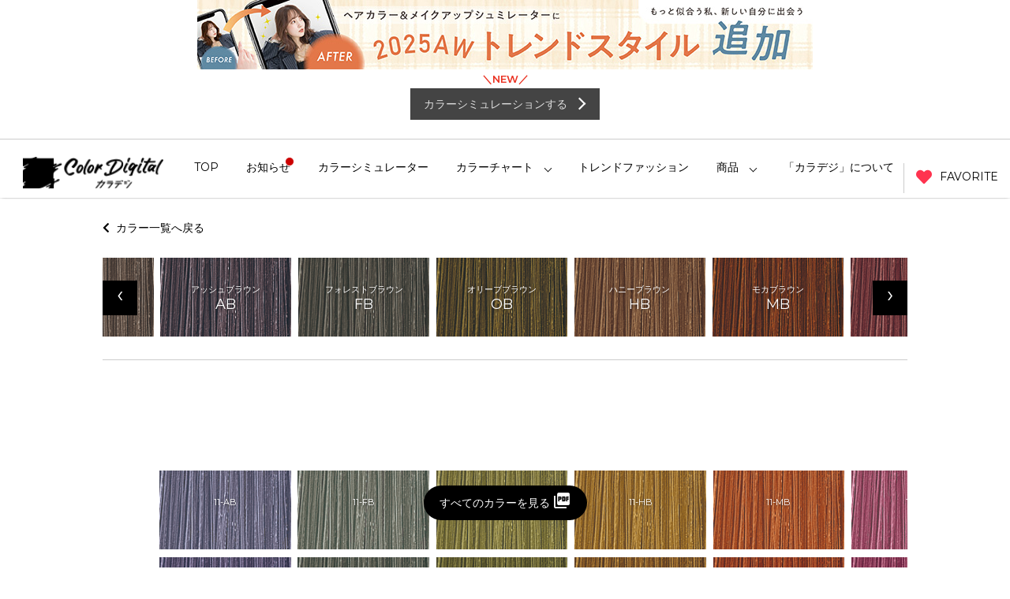

--- FILE ---
content_type: text/html; charset=UTF-8
request_url: https://ordevebrand-digital.com/color/villa-lodola/lodola?slide=AB
body_size: 52272
content:
<!DOCTYPE html>
<html lang="ja" dir="ltr">
<head>

<!-- ファビコン -->
<link rel="icon" href="https://ordevebrand-digital.com/wp-content/themes/ordervebrand-digital/favicon/favicon.ico">

<!-- スマホ用アイコン -->
<link rel="apple-touch-icon" sizes="180x180" href="https://ordevebrand-digital.com/wp-content/themes/ordervebrand-digital/favicon/sp.png">

<meta charset="utf-8">
<!--[if lte IE 9]>
<script src="js/html5.js" type="text/javascript"></script>
<![endif]-->

<meta name="viewport" content="width=device-width, maximum-scale=1.0, user-scalable=no">
<meta name="format-detection" content="telephone=no">

<title>カラーチャート/Villa Lodola/Lodola | オルディーブブランド ヘアカラーデジタルサイト「カラデジ」</title>

<link href="https://ordevebrand-digital.com/wp-content/themes/ordervebrand-digital/css/style.css" rel="stylesheet" type="text/css" media="all" />
<link rel="stylesheet" href="https://use.fontawesome.com/releases/v5.6.1/css/all.css">
<link href="https://ordevebrand-digital.com/wp-content/themes/ordervebrand-digital/css/responsive.css?date=20251117184000" rel="stylesheet" type="text/css" media="all" />

<script src="https://code.jquery.com/jquery-2.2.4.min.js"></script>
<script src="https://cdnjs.cloudflare.com/ajax/libs/bodymovin/5.4.2/lottie.js"></script>



<script src="https://ordevebrand-digital.com/wp-content/themes/ordervebrand-digital/js/common.js" charset="utf-8"></script>
<script src="https://ordevebrand-digital.com/wp-content/themes/ordervebrand-digital/js/owl.carousel.min.js" charset="utf-8"></script>
<link rel="stylesheet" href="https://ordevebrand-digital.com/wp-content/themes/ordervebrand-digital/css/owl.carousel.min.css" type="text/css">
<link rel="stylesheet" href="https://ordevebrand-digital.com/wp-content/themes/ordervebrand-digital/css/owl.theme.default.min.css" type="text/css">
<link rel="stylesheet" href="https://cdnjs.cloudflare.com/ajax/libs/magnific-popup.js/1.1.0/magnific-popup.css" integrity="sha512-WEQNv9d3+sqyHjrqUZobDhFARZDko2wpWdfcpv44lsypsSuMO0kHGd3MQ8rrsBn/Qa39VojphdU6CMkpJUmDVw==" crossorigin="anonymous" referrerpolicy="no-referrer" />
<script src="https://cdnjs.cloudflare.com/ajax/libs/magnific-popup.js/1.1.0/jquery.magnific-popup.js" integrity="sha512-C1zvdb9R55RAkl6xCLTPt+Wmcz6s+ccOvcr6G57lbm8M2fbgn2SUjUJbQ13fEyjuLViwe97uJvwa1EUf4F1Akw==" crossorigin="anonymous" referrerpolicy="no-referrer"></script>
<script>
$(document).ready(function(){
  $("#top_banner_sp").owlCarousel({
    responsive:{
      0:{
          items:1
      },
      600:{
          items:1
      },
      1000:{
          items:1
      }
    },
    dots: false,
    loop: true,
    mouseDrag: false,
    touchDrag: false,
    pullDrag: false,
    singleItem : false,
    autoplay:true,
    autoplayTimeout:3000,
    slideSpeed : 1000,
    navigation: false,
    pagination:false,
    responsiveRefreshRate : 200
  });
});

$(document).ready(function(){
  $("#top_banner_pc").owlCarousel({
    responsive:{
      0:{
          items:1
      },
      600:{
          items:1
      },
      1000:{
          items:1
      }
    },
    dots: false,
    loop: true,
    mouseDrag: false,
    touchDrag: false,
    pullDrag: false,
    singleItem : false,
    autoplay:true,
    autoplayTimeout:3000,
    slideSpeed : 1000,
    navigation: false,
    pagination:false,
    responsiveRefreshRate : 200
  });
});

$(document).ready(function() {
  $('.popup-video').magnificPopup({
    type: 'iframe',
    removalDelay: 200,
  });
});
</script>


<script type="text/javascript">
$(document).ready(function() {

  var thumb = $("#sync1");
  var main = $("#sync2");

  thumb.owlCarousel({
    responsive:{
      0:{
          items:3
      },
      600:{
          items:3
      },
      1000:{
          items:7
      }
    },
    dots: false,
    loop: true,
    mouseDrag: false,
    touchDrag: false,
    pullDrag: false,
    singleItem : false,
    slideSpeed : 1000,
    navigation: false,
    pagination:false,
    responsiveRefreshRate : 200
  });

  main.owlCarousel({
    responsive:{
      0:{
          items:3
      },
      600:{
          items:3
      },
      1000:{
          items:7
      }
    },
    mouseDrag: false,
    touchDrag: false,
    pullDrag: false,
    dots: false,
    loop: true,
    navigation: false,
    pagination:false,
    responsiveRefreshRate : 100
  });

  main.trigger('to.owl.carousel',
3  );

    thumb.trigger('to.owl.carousel',
3    );

  $('.slider-wrapper .next').click(function(){
    main.trigger('next.owl.carousel');
    thumb.trigger('next.owl.carousel');
  });

  $('.slider-wrapper .prev').click(function(){
    main.trigger('prev.owl.carousel');
    thumb.trigger('prev.owl.carousel');
  });

});
</script>



<link href="https://fonts.googleapis.com/css?family=Montserrat:300,400,600" rel="stylesheet">

<style type="text/css">
  #top_banner_pc {
    width: 780px;
    margin: 0 auto;
  }
  #upside_banner {
    width: 780px;
    margin: 0 auto;
    overflow: hidden;
  }
  header {
    border-top: 1px solid #ccc;
  }
  @media only screen and (max-width: 768px) {
    header {
      border-top: none;
    }

    #top_banner {
      max-width: 100vw;
      overflow:hidden;
    }

    #upside_banner {
      display: none;
    }
  }
</style>


<!-- All in One SEO Pack 2.11 by Michael Torbert of Semper Fi Web Design[600,672] -->
<link rel="canonical" href="https://ordevebrand-digital.com/color/villa-lodola/lodola" />
<meta property="og:title" content="カラーチャート/Villa Lodola/Lodola | オルディーブブランド ヘアカラーデジタルサイト「カラデジ」" />
<meta property="og:type" content="article" />
<meta property="og:url" content="https://ordevebrand-digital.com/color/villa-lodola/lodola" />
<meta property="og:image" content="https://ordevebrand-digital.com/wp-content/uploads/2019/02/fb_ogp_milbon.png" />
<meta property="og:site_name" content="オルディーブブランド ヘアカラーデジタルサイト「カラデジ」" />
<meta property="article:published_time" content="2022-05-06T06:56:30Z" />
<meta property="article:modified_time" content="2022-05-06T06:56:30Z" />
<meta name="twitter:card" content="summary" />
<meta name="twitter:title" content="カラーチャート/Villa Lodola/Lodola | オルディーブブランド ヘアカラーデジタルサイト「カラデジ」" />
<meta name="twitter:image" content="https://ordevebrand-digital.com/wp-content/uploads/2019/02/fb_ogp_milbon.png" />
<meta itemprop="image" content="https://ordevebrand-digital.com/wp-content/uploads/2019/02/fb_ogp_milbon.png" />
			<script type="text/javascript" >
				window.ga=window.ga||function(){(ga.q=ga.q||[]).push(arguments)};ga.l=+new Date;
				ga('create', 'UA-114897769-1', 'auto');
				// Plugins
				
				ga('send', 'pageview');
			</script>
			<script async src="https://www.google-analytics.com/analytics.js"></script>
			<!-- /all in one seo pack -->
<link rel='dns-prefetch' href='//s.w.org' />
		<script type="text/javascript">
			window._wpemojiSettings = {"baseUrl":"https:\/\/s.w.org\/images\/core\/emoji\/12.0.0-1\/72x72\/","ext":".png","svgUrl":"https:\/\/s.w.org\/images\/core\/emoji\/12.0.0-1\/svg\/","svgExt":".svg","source":{"concatemoji":"https:\/\/ordevebrand-digital.com\/wp-includes\/js\/wp-emoji-release.min.js?ver=5.2.21"}};
			!function(e,a,t){var n,r,o,i=a.createElement("canvas"),p=i.getContext&&i.getContext("2d");function s(e,t){var a=String.fromCharCode;p.clearRect(0,0,i.width,i.height),p.fillText(a.apply(this,e),0,0);e=i.toDataURL();return p.clearRect(0,0,i.width,i.height),p.fillText(a.apply(this,t),0,0),e===i.toDataURL()}function c(e){var t=a.createElement("script");t.src=e,t.defer=t.type="text/javascript",a.getElementsByTagName("head")[0].appendChild(t)}for(o=Array("flag","emoji"),t.supports={everything:!0,everythingExceptFlag:!0},r=0;r<o.length;r++)t.supports[o[r]]=function(e){if(!p||!p.fillText)return!1;switch(p.textBaseline="top",p.font="600 32px Arial",e){case"flag":return s([55356,56826,55356,56819],[55356,56826,8203,55356,56819])?!1:!s([55356,57332,56128,56423,56128,56418,56128,56421,56128,56430,56128,56423,56128,56447],[55356,57332,8203,56128,56423,8203,56128,56418,8203,56128,56421,8203,56128,56430,8203,56128,56423,8203,56128,56447]);case"emoji":return!s([55357,56424,55356,57342,8205,55358,56605,8205,55357,56424,55356,57340],[55357,56424,55356,57342,8203,55358,56605,8203,55357,56424,55356,57340])}return!1}(o[r]),t.supports.everything=t.supports.everything&&t.supports[o[r]],"flag"!==o[r]&&(t.supports.everythingExceptFlag=t.supports.everythingExceptFlag&&t.supports[o[r]]);t.supports.everythingExceptFlag=t.supports.everythingExceptFlag&&!t.supports.flag,t.DOMReady=!1,t.readyCallback=function(){t.DOMReady=!0},t.supports.everything||(n=function(){t.readyCallback()},a.addEventListener?(a.addEventListener("DOMContentLoaded",n,!1),e.addEventListener("load",n,!1)):(e.attachEvent("onload",n),a.attachEvent("onreadystatechange",function(){"complete"===a.readyState&&t.readyCallback()})),(n=t.source||{}).concatemoji?c(n.concatemoji):n.wpemoji&&n.twemoji&&(c(n.twemoji),c(n.wpemoji)))}(window,document,window._wpemojiSettings);
		</script>
		<style type="text/css">
img.wp-smiley,
img.emoji {
	display: inline !important;
	border: none !important;
	box-shadow: none !important;
	height: 1em !important;
	width: 1em !important;
	margin: 0 .07em !important;
	vertical-align: -0.1em !important;
	background: none !important;
	padding: 0 !important;
}
</style>
	<link rel='stylesheet' id='wp-block-library-css'  href='https://ordevebrand-digital.com/wp-includes/css/dist/block-library/style.min.css?ver=5.2.21' type='text/css' media='all' />
<link rel='stylesheet' id='fancybox-css'  href='https://ordevebrand-digital.com/wp-content/plugins/easy-fancybox/css/jquery.fancybox.1.3.23.min.css' type='text/css' media='screen' />
<link rel='stylesheet' id='video-js-css'  href='https://ordevebrand-digital.com/wp-content/plugins/video-embed-thumbnail-generator/video-js/video-js.css?ver=5.20.5' type='text/css' media='all' />
<link rel='stylesheet' id='video-js-kg-skin-css'  href='https://ordevebrand-digital.com/wp-content/plugins/video-embed-thumbnail-generator/video-js/kg-video-js-skin.css?ver=4.6.21' type='text/css' media='all' />
<link rel='stylesheet' id='dashicons-css'  href='https://ordevebrand-digital.com/wp-includes/css/dashicons.min.css?ver=5.2.21' type='text/css' media='all' />
<link rel='stylesheet' id='kgvid_video_styles-css'  href='https://ordevebrand-digital.com/wp-content/plugins/video-embed-thumbnail-generator/css/kgvid_styles.css?ver=4.6.21' type='text/css' media='all' />
<script type='text/javascript' src='https://ordevebrand-digital.com/wp-includes/js/jquery/jquery.js?ver=1.12.4-wp'></script>
<script type='text/javascript' src='https://ordevebrand-digital.com/wp-includes/js/jquery/jquery-migrate.min.js?ver=1.4.1'></script>
<link rel='https://api.w.org/' href='https://ordevebrand-digital.com/wp-json/' />
<link rel="EditURI" type="application/rsd+xml" title="RSD" href="https://ordevebrand-digital.com/xmlrpc.php?rsd" />
<link rel="wlwmanifest" type="application/wlwmanifest+xml" href="https://ordevebrand-digital.com/wp-includes/wlwmanifest.xml" /> 
<meta name="generator" content="WordPress 5.2.21" />
<link rel='shortlink' href='https://ordevebrand-digital.com/?p=7597' />
<link rel="alternate" type="application/json+oembed" href="https://ordevebrand-digital.com/wp-json/oembed/1.0/embed?url=https%3A%2F%2Fordevebrand-digital.com%2Fcolor%2Fvilla-lodola%2Flodola" />
<link rel="alternate" type="text/xml+oembed" href="https://ordevebrand-digital.com/wp-json/oembed/1.0/embed?url=https%3A%2F%2Fordevebrand-digital.com%2Fcolor%2Fvilla-lodola%2Flodola&#038;format=xml" />
<style type="text/css">.broken_link, a.broken_link {
	text-decoration: line-through;
}</style></head>
<body class="page-template page-template-page-color-villa-lodola-lodola page-template-page-color-villa-lodola-lodola-php page page-id-7597 page-child parent-pageid-7591 lodola">

  <div id="menu-mask"></div><!-- /#menu-mask -->

  
  <div id="upside_banner">
    <div class="owl-carousel owl-theme sp" id="top_banner_pc">
      <div class="item">
        <a href="https://vimeo.com/1111577622/5d7c1d54fb?share=copy" target="_blank">
          <img src="https://ordevebrand-digital.com/wp-content/themes/ordervebrand-digital/img/banner/2025AWtrendVTR_banner2.jpg" alt="">
        </a>
      </div>
      <div class="item">
        <a href="https://ordevebrand-digital.com/simulator/" target="_blank">
          <img src="https://ordevebrand-digital.com/wp-content/themes/ordervebrand-digital/img/banner/2025AW_PC780.jpg" alt="">
        </a>
      </div>
    </div>
  </div>

  <div class="header-simulator pc">
    <p class="header-simulator__new-text">＼NEW／</p>
    <a href="https://ordevebrand-digital.com/simulator/" target="_blank" class="header-simulator__link">
      <p>カラーシミュレーションする</p>
    </a>
  </div>

  <header role="banner" id="common-header">
    <div class="inner">
            <div class="back-btn sp">
        <a href="#" onclick="javascript:window.history.back(-1);return false;">
          <span></span>
        </a>
      </div><!-- /.back-btn -->
      
      <div class="h1-wrapper">
        <h1><a href="https://ordevebrand-digital.com"><img src="https://ordevebrand-digital.com/wp-content/themes/ordervebrand-digital/img/logo.png" alt="" srcset="https://ordevebrand-digital.com/wp-content/themes/ordervebrand-digital/img/logo.png 1x,https://ordevebrand-digital.com/wp-content/themes/ordervebrand-digital/img/logo@2x.png 2x" alt="オルディーブブランド ヘアカラーデジタルサイト「カラデジ」" /></a></h1>
      </div><!-- /.h1-wrapper -->
      
      <div class="sp-cont">
        <button id="sp-nav" type="button" class="nav-torigger sp tab">
          <span></span>
          <span></span>
          <span></span>
          <div class="circle new_article"></div>        </button>
        <p class="sp-cont-text sp">MENU</p>
      </div>
     

      <nav role="navigation" id="common-nav">
        <div>
  <ul class="menu">
    <li class="menu-item ">
      <a class="menu-parent" href="https://ordevebrand-digital.com" ontouchstart="true">TOP</a>
    </li>
    <li class="menu-item menu-parent-li ">
      <a class="menu-parent" href="https://ordevebrand-digital.com/news" ontouchstart="true">
        <div class="circle new_article"></div>        お知らせ
      </a>
    </li>
    <li class="menu-item menu-parent-li">
      <a class="menu-parent" href="https://ordevebrand-digital.com/simulator/" target="_blank" ontouchstart="true">カラーシミュレーター</a>
    </li>
    <li class="menu-item menu-parent-li menu-item-has-children">
      <a class="menu-parent" ontouchstart="true">カラーチャート</a>
      <ul class="sub-menu">
        <li id="menu-item-4719" class="menu-item ">
          <a href="https://ordevebrand-digital.com/color/enog" ontouchstart="true">ENOG</a>
        </li>
        <li id="menu-item-1827" class="menu-item ">
          <a href="https://ordevebrand-digital.com/color/ordeve" ontouchstart="true">ORDEVE</a>
        </li>
        <li id="menu-item-1826" class="menu-item ">
          <a href="https://ordevebrand-digital.com/color/addicthy" ontouchstart="true">ORDEVE Addicthy</a>
        </li>
        <li id="menu-item-4718" class="menu-item ">
          <a href="https://ordevebrand-digital.com/color/ordeve-ledress" ontouchstart="true">ORDEVE Ledress</a>
        </li>
        <li id="menu-item-4718" class="menu-item ">
          <a href="https://ordevebrand-digital.com/color/ordeve-seedil" ontouchstart="true">ORDEVE Seedil</a>
        </li>
        <li id="menu-item-4718" class="menu-item">
          <a href="https://ordevebrand-digital.com/wp-content/themes/ordervebrand-digital/pdf/ORDEVE_Crystal-part-1.pdf" target="_blank" ontouchstart="true">ORDEVE Crystal(PDF)</a>
        </li>
        <li id="menu-item-4718" class="menu-item">
          <a href="https://ordevebrand-digital.com/wp-content/themes/ordervebrand-digital/pdf/ORDEVE_Beaute-part-2.pdf" target="_blank" ontouchstart="true">ORDEVE Beaute(PDF)</a>
        </li>
        <li id="menu-item-4719" class="menu-item ">
          <a href="https://ordevebrand-digital.com/color/villa-lodola" ontouchstart="true">Villa Lodola</a>
        </li>
      </ul>
    </li>
    <li class="menu-item ">
      <a class="menu-parent" href="https://ordevebrand-digital.com/fashionboard-trend" ontouchstart="true">トレンドファッション</a>
    </li>
    <li id="menu-item-1735" class="menu-item menu-item-has-children menu-parent-li">
      <a class="menu-parent" ontouchstart="true">商品</a>
      <ul class="sub-menu">
        <li class="menu-item ">
          <a href="https://ordevebrand-digital.com/enog" ontouchstart="true">ENOG</a>
        </li>
        <li class="menu-item ">
          <a href="https://ordevebrand-digital.com/ordeve" ontouchstart="true">ORDEVE</a>
        </li>
        <li class="menu-item ">
          <a href="https://ordevebrand-digital.com/addicthy-brand" ontouchstart="true">Addicthy</a>
        </li>
        <li class="menu-item ">
          <a href="https://ordevebrand-digital.com/ledress" ontouchstart="true">Ledress</a>
        </li>
        <li class="menu-item ">
          <a href="https://ordevebrand-digital.com/ordeveseedil" ontouchstart="true">Seedil</a>
        </li>
      </ul>
    </li>
    <li class="menu-item ">
      <a href="https://ordevebrand-digital.com/howto" ontouchstart="true">「カラデジ」について</a>
    </li>
  </ul>
</div>      </nav>

      <div class="fav-button pc">
        <a href="https://ordevebrand-digital.com/favorite">
          <i class="fas fa-heart"></i> FAVORITE
        </a>
      </div><!-- /.fav-button -->

    </div><!-- /.inner -->
  </header>

  <div id="top_banner">
    <div class="owl-carousel owl-theme sp" id="top_banner_sp">
      <div class="item">
        <a href="https://vimeo.com/1111577622/5d7c1d54fb?share=copy" target="_blank">
          <img src="https://ordevebrand-digital.com/wp-content/themes/ordervebrand-digital/img/banner/2025AWtrendVTR_banner1.jpg" alt="">
        </a>
      </div>
      <div class="item">
        <a href="https://ordevebrand-digital.com/simulator/" target="_blank">
          <img src="https://ordevebrand-digital.com/wp-content/themes/ordervebrand-digital/img/banner/2025AW_SP750.jpg" alt="">
        </a>
      </div>
    </div>
  </div>

  <div class="header-simulator sp">
    <p class="header-simulator__new-text">＼NEW／</p>
    <a href="https://ordevebrand-digital.com/simulator/" target="_blank" class="header-simulator__link">
      <p>カラーシミュレーションする</p>
    </a>
  </div>

  <div id="sp-menu" class="sp sp-nav-menu">

    <div class="fav-button">
      <a href="https://ordevebrand-digital.com/favorite">
        <i class="fas fa-heart"></i> FAVORITE
      </a>
    </div>

    <nav role="navigation" id="sp-nav">
      <div>
  <ul class="menu">
    <li class="menu-item ">
      <a class="menu-parent" href="https://ordevebrand-digital.com" ontouchstart="true">TOP</a>
    </li>
    <li class="menu-item menu-parent-li ">
      <a class="menu-parent" href="https://ordevebrand-digital.com/news" ontouchstart="true">
                お知らせ
      </a>
    </li>
    <li class="menu-item menu-parent-li">
      <a class="menu-parent" href="https://ordevebrand-digital.com/simulator/" target="_blank" ontouchstart="true">カラーシミュレーター</a>
    </li>
    <li class="menu-item menu-parent-li menu-item-has-children">
      <a class="menu-parent" ontouchstart="true">カラーチャート</a>
      <ul class="sub-menu">
        <li id="menu-item-4719" class="menu-item ">
          <a href="https://ordevebrand-digital.com/color/enog" ontouchstart="true">ENOG</a>
        </li>
        <li id="menu-item-1827" class="menu-item ">
          <a href="https://ordevebrand-digital.com/color/ordeve" ontouchstart="true">ORDEVE</a>
        </li>
        <li id="menu-item-1826" class="menu-item ">
          <a href="https://ordevebrand-digital.com/color/addicthy" ontouchstart="true">ORDEVE Addicthy</a>
        </li>
        <li id="menu-item-4718" class="menu-item ">
          <a href="https://ordevebrand-digital.com/color/ordeve-ledress" ontouchstart="true">ORDEVE Ledress</a>
        </li>
        <li id="menu-item-4718" class="menu-item ">
          <a href="https://ordevebrand-digital.com/color/ordeve-seedil" ontouchstart="true">ORDEVE Seedil</a>
        </li>
        <li id="menu-item-4718" class="menu-item">
          <a href="https://ordevebrand-digital.com/wp-content/themes/ordervebrand-digital/pdf/ORDEVE_Crystal-part-1.pdf" target="_blank" ontouchstart="true">ORDEVE Crystal(PDF)</a>
        </li>
        <li id="menu-item-4718" class="menu-item">
          <a href="https://ordevebrand-digital.com/wp-content/themes/ordervebrand-digital/pdf/ORDEVE_Beaute-part-2.pdf" target="_blank" ontouchstart="true">ORDEVE Beaute(PDF)</a>
        </li>
        <li id="menu-item-4719" class="menu-item ">
          <a href="https://ordevebrand-digital.com/color/villa-lodola" ontouchstart="true">Villa Lodola</a>
        </li>
      </ul>
    </li>
    <li class="menu-item ">
      <a class="menu-parent" href="https://ordevebrand-digital.com/fashionboard-trend" ontouchstart="true">トレンドファッション</a>
    </li>
    <li id="menu-item-1735" class="menu-item menu-item-has-children menu-parent-li">
      <a class="menu-parent" ontouchstart="true">商品</a>
      <ul class="sub-menu">
        <li class="menu-item ">
          <a href="https://ordevebrand-digital.com/enog" ontouchstart="true">ENOG</a>
        </li>
        <li class="menu-item ">
          <a href="https://ordevebrand-digital.com/ordeve" ontouchstart="true">ORDEVE</a>
        </li>
        <li class="menu-item ">
          <a href="https://ordevebrand-digital.com/addicthy-brand" ontouchstart="true">Addicthy</a>
        </li>
        <li class="menu-item ">
          <a href="https://ordevebrand-digital.com/ledress" ontouchstart="true">Ledress</a>
        </li>
        <li class="menu-item ">
          <a href="https://ordevebrand-digital.com/ordeveseedil" ontouchstart="true">Seedil</a>
        </li>
      </ul>
    </li>
    <li class="menu-item ">
      <a href="https://ordevebrand-digital.com/howto" ontouchstart="true">「カラデジ」について</a>
    </li>
  </ul>
</div>    </nav>

    <div class="nav-bottom">
      <div class="nav-bottom-inner">
        <ul class="col2-wrap">
          <li class="col4">
            <a href="http://www.milbon.co.jp/">
              <img src="https://ordevebrand-digital.com/wp-content/themes/ordervebrand-digital/img/mlb.png" alt="" srcset="https://ordevebrand-digital.com/wp-content/themes/ordervebrand-digital/img/mlb.png 1x,https://ordevebrand-digital.com/wp-content/themes/ordervebrand-digital/img/mlb@2x.png 2x" alt="" />
            </a>
          </li>
        </ul><!-- /.col4 -->
      </div><!-- /.nav-bottom-inner -->
    </div><!-- /.nav-bottom -->
  </div>

<!-- <aside id="sidebar">
  <dl id="brand" class="expandable brightness col-3">
    <dt>ライン</dt>
    <dd class="selected">VILLA LODOLA</dd>
  </dl>
</aside> -->

<main style="margin-left: auto; margin-right: auto; display: block;">

  <div class="title-wrapper sp">
    <h2>VILLA LODOLA</h2>
  </div><!-- /.title-wrapper -->

  <div class="breadcrumb pc">
    <a href="https://ordevebrand-digital.com/color/villa-lodola/"><i class="fas fa-chevron-left"></i>&nbsp;&nbsp;カラー一覧へ戻る</a>
  </div><!-- /.breadcrumb -->

  
  
  <div class="slider-wrapper">


    <div class="next">›</div><!-- /.next -->
    <div class="prev">‹</div><!-- /.next -->

    <hr />

    <div class="owl-carousel owl-theme" id="sync1">
              <div class="item">
          <ul class="color-wrapper">
            <li class="color-index">
              <div class="bg-img">
                                  <p>
                    ニュートラルブラウン<br><span class="en">NB</span>                  </p>
                                    <img src="https://ordevebrand-digital.com/wp-content/themes/ordervebrand-digital/img/cc/villa-lodola/lodola/7-NB.png" alt="" />
                                </div><!-- /.bg-img -->
            </li>
          </ul>
        </div>
              <div class="item">
          <ul class="color-wrapper">
            <li class="color-index">
              <div class="bg-img">
                                  <p>
                    チェスナットブラウン<br><span class="en">CB</span>                  </p>
                                    <img src="https://ordevebrand-digital.com/wp-content/themes/ordervebrand-digital/img/cc/villa-lodola/lodola/7-CB.png" alt="" />
                                </div><!-- /.bg-img -->
            </li>
          </ul>
        </div>
              <div class="item">
          <ul class="color-wrapper">
            <li class="color-index">
              <div class="bg-img">
                                  <p>
                    ベージュブラウン<br><span class="en">BB</span>                  </p>
                                    <img src="https://ordevebrand-digital.com/wp-content/themes/ordervebrand-digital/img/cc/villa-lodola/lodola/7-BB.png" alt="" />
                                </div><!-- /.bg-img -->
            </li>
          </ul>
        </div>
              <div class="item">
          <ul class="color-wrapper">
            <li class="color-index">
              <div class="bg-img">
                                  <p>
                    グレージュブラウン<br><span class="en">GB</span>                  </p>
                                    <img src="https://ordevebrand-digital.com/wp-content/themes/ordervebrand-digital/img/cc/villa-lodola/lodola/7-GB.png" alt="" />
                                </div><!-- /.bg-img -->
            </li>
          </ul>
        </div>
              <div class="item">
          <ul class="color-wrapper">
            <li class="color-index">
              <div class="bg-img">
                                  <p>
                    アッシュブラウン<br><span class="en">AB</span>                  </p>
                                    <img src="https://ordevebrand-digital.com/wp-content/themes/ordervebrand-digital/img/cc/villa-lodola/lodola/7-AB.png" alt="" />
                                </div><!-- /.bg-img -->
            </li>
          </ul>
        </div>
              <div class="item">
          <ul class="color-wrapper">
            <li class="color-index">
              <div class="bg-img">
                                  <p>
                    フォレストブラウン<br><span class="en">FB</span>                  </p>
                                    <img src="https://ordevebrand-digital.com/wp-content/themes/ordervebrand-digital/img/cc/villa-lodola/lodola/7-FB.png" alt="" />
                                </div><!-- /.bg-img -->
            </li>
          </ul>
        </div>
              <div class="item">
          <ul class="color-wrapper">
            <li class="color-index">
              <div class="bg-img">
                                  <p>
                    オリーブブラウン<br><span class="en">OB</span>                  </p>
                                    <img src="https://ordevebrand-digital.com/wp-content/themes/ordervebrand-digital/img/cc/villa-lodola/lodola/7-OB.png" alt="" />
                                </div><!-- /.bg-img -->
            </li>
          </ul>
        </div>
              <div class="item">
          <ul class="color-wrapper">
            <li class="color-index">
              <div class="bg-img">
                                  <p>
                    ハニーブラウン<br><span class="en">HB</span>                  </p>
                                    <img src="https://ordevebrand-digital.com/wp-content/themes/ordervebrand-digital/img/cc/villa-lodola/lodola/7-HB.png" alt="" />
                                </div><!-- /.bg-img -->
            </li>
          </ul>
        </div>
              <div class="item">
          <ul class="color-wrapper">
            <li class="color-index">
              <div class="bg-img">
                                  <p>
                    モカブラウン<br><span class="en">MB</span>                  </p>
                                    <img src="https://ordevebrand-digital.com/wp-content/themes/ordervebrand-digital/img/cc/villa-lodola/lodola/7-MB.png" alt="" />
                                </div><!-- /.bg-img -->
            </li>
          </ul>
        </div>
              <div class="item">
          <ul class="color-wrapper">
            <li class="color-index">
              <div class="bg-img">
                                  <p>
                    ローズブラウン<br><span class="en">RB</span>                  </p>
                                    <img src="https://ordevebrand-digital.com/wp-content/themes/ordervebrand-digital/img/cc/villa-lodola/lodola/7-RB.png" alt="" />
                                </div><!-- /.bg-img -->
            </li>
          </ul>
        </div>
          </div>

    <div class="overflow">

      <div class="owl-carousel owl-theme" id="sync2">
                  <div class="item">
            <ul class="color-wrapper">
                                          <li>
                                <div class="bg-img">
                                <p>12-NB</p>
                                <img src="https://ordevebrand-digital.com/wp-content/themes/ordervebrand-digital/img/cc/villa-lodola/lodola/12-NB.png" alt="" />
                                </div><!-- /.bg-img -->
                            </li>
                                                    <li>
                                <div class="bg-img">
                                <p>11-NB</p>
                                <img src="https://ordevebrand-digital.com/wp-content/themes/ordervebrand-digital/img/cc/villa-lodola/lodola/11-NB.png" alt="" />
                                </div><!-- /.bg-img -->
                            </li>
                                                    <li>
                                <div class="bg-img">
                                <p>9-NB</p>
                                <img src="https://ordevebrand-digital.com/wp-content/themes/ordervebrand-digital/img/cc/villa-lodola/lodola/9-NB.png" alt="" />
                                </div><!-- /.bg-img -->
                            </li>
                                                    <li>
                                <div class="bg-img">
                                <p>7-NB</p>
                                <img src="https://ordevebrand-digital.com/wp-content/themes/ordervebrand-digital/img/cc/villa-lodola/lodola/7-NB.png" alt="" />
                                </div><!-- /.bg-img -->
                            </li>
                                                    <li>
                                <div class="bg-img">
                                <p>6-NB</p>
                                <img src="https://ordevebrand-digital.com/wp-content/themes/ordervebrand-digital/img/cc/villa-lodola/lodola/6-NB.png" alt="" />
                                </div><!-- /.bg-img -->
                            </li>
                                                    <li>
                                <div class="bg-img">
                                <p>5-NB</p>
                                <img src="https://ordevebrand-digital.com/wp-content/themes/ordervebrand-digital/img/cc/villa-lodola/lodola/5-NB.png" alt="" />
                                </div><!-- /.bg-img -->
                            </li>
                                                    <li>
                                <div class="bg-img">
                                <p>4-NB</p>
                                <img src="https://ordevebrand-digital.com/wp-content/themes/ordervebrand-digital/img/cc/villa-lodola/lodola/4-NB.png" alt="" />
                                </div><!-- /.bg-img -->
                            </li>
                                                    <li>
                                <div class="bg-img">
                                <p>3-NB</p>
                                <img src="https://ordevebrand-digital.com/wp-content/themes/ordervebrand-digital/img/cc/villa-lodola/lodola/3-NB.png" alt="" />
                                </div><!-- /.bg-img -->
                            </li>
                                    </ul>
          </div>
                  <div class="item">
            <ul class="color-wrapper">
              <li></li>                            <li>
                                <div class="bg-img">
                                <p>11-CB</p>
                                <img src="https://ordevebrand-digital.com/wp-content/themes/ordervebrand-digital/img/cc/villa-lodola/lodola/11-CB.png" alt="" />
                                </div><!-- /.bg-img -->
                            </li>
                                                    <li>
                                <div class="bg-img">
                                <p>9-CB</p>
                                <img src="https://ordevebrand-digital.com/wp-content/themes/ordervebrand-digital/img/cc/villa-lodola/lodola/9-CB.png" alt="" />
                                </div><!-- /.bg-img -->
                            </li>
                                                    <li>
                                <div class="bg-img">
                                <p>7-CB</p>
                                <img src="https://ordevebrand-digital.com/wp-content/themes/ordervebrand-digital/img/cc/villa-lodola/lodola/7-CB.png" alt="" />
                                </div><!-- /.bg-img -->
                            </li>
                                                    <li>
                                <div class="bg-img">
                                <p>6-CB</p>
                                <img src="https://ordevebrand-digital.com/wp-content/themes/ordervebrand-digital/img/cc/villa-lodola/lodola/6-CB.png" alt="" />
                                </div><!-- /.bg-img -->
                            </li>
                                                    <li>
                                <div class="bg-img">
                                <p>5-CB</p>
                                <img src="https://ordevebrand-digital.com/wp-content/themes/ordervebrand-digital/img/cc/villa-lodola/lodola/5-CB.png" alt="" />
                                </div><!-- /.bg-img -->
                            </li>
                        <li></li><li></li>            </ul>
          </div>
                  <div class="item">
            <ul class="color-wrapper">
              <li></li>                            <li>
                                <div class="bg-img">
                                <p>11-BB</p>
                                <img src="https://ordevebrand-digital.com/wp-content/themes/ordervebrand-digital/img/cc/villa-lodola/lodola/11-BB.png" alt="" />
                                </div><!-- /.bg-img -->
                            </li>
                                                    <li>
                                <div class="bg-img">
                                <p>9-BB</p>
                                <img src="https://ordevebrand-digital.com/wp-content/themes/ordervebrand-digital/img/cc/villa-lodola/lodola/9-BB.png" alt="" />
                                </div><!-- /.bg-img -->
                            </li>
                                                    <li>
                                <div class="bg-img">
                                <p>7-BB</p>
                                <img src="https://ordevebrand-digital.com/wp-content/themes/ordervebrand-digital/img/cc/villa-lodola/lodola/7-BB.png" alt="" />
                                </div><!-- /.bg-img -->
                            </li>
                                                    <li>
                                <div class="bg-img">
                                <p>6-BB</p>
                                <img src="https://ordevebrand-digital.com/wp-content/themes/ordervebrand-digital/img/cc/villa-lodola/lodola/6-BB.png" alt="" />
                                </div><!-- /.bg-img -->
                            </li>
                                                    <li>
                                <div class="bg-img">
                                <p>5-BB</p>
                                <img src="https://ordevebrand-digital.com/wp-content/themes/ordervebrand-digital/img/cc/villa-lodola/lodola/5-BB.png" alt="" />
                                </div><!-- /.bg-img -->
                            </li>
                        <li></li><li></li>            </ul>
          </div>
                  <div class="item">
            <ul class="color-wrapper">
              <li></li><li></li><li></li>                            <li>
                                <div class="bg-img">
                                <p>7-GB</p>
                                <img src="https://ordevebrand-digital.com/wp-content/themes/ordervebrand-digital/img/cc/villa-lodola/lodola/7-GB.png" alt="" />
                                </div><!-- /.bg-img -->
                            </li>
                                                    <li>
                                <div class="bg-img">
                                <p>6-GB</p>
                                <img src="https://ordevebrand-digital.com/wp-content/themes/ordervebrand-digital/img/cc/villa-lodola/lodola/6-GB.png" alt="" />
                                </div><!-- /.bg-img -->
                            </li>
                                                    <li>
                                <div class="bg-img">
                                <p>5-GB</p>
                                <img src="https://ordevebrand-digital.com/wp-content/themes/ordervebrand-digital/img/cc/villa-lodola/lodola/5-GB.png" alt="" />
                                </div><!-- /.bg-img -->
                            </li>
                        <li></li><li></li>            </ul>
          </div>
                  <div class="item">
            <ul class="color-wrapper">
              <li></li>                            <li>
                                <div class="bg-img">
                                <p>11-AB</p>
                                <img src="https://ordevebrand-digital.com/wp-content/themes/ordervebrand-digital/img/cc/villa-lodola/lodola/11-AB.png" alt="" />
                                </div><!-- /.bg-img -->
                            </li>
                                                    <li>
                                <div class="bg-img">
                                <p>9-AB</p>
                                <img src="https://ordevebrand-digital.com/wp-content/themes/ordervebrand-digital/img/cc/villa-lodola/lodola/9-AB.png" alt="" />
                                </div><!-- /.bg-img -->
                            </li>
                                                    <li>
                                <div class="bg-img">
                                <p>7-AB</p>
                                <img src="https://ordevebrand-digital.com/wp-content/themes/ordervebrand-digital/img/cc/villa-lodola/lodola/7-AB.png" alt="" />
                                </div><!-- /.bg-img -->
                            </li>
                                                    <li>
                                <div class="bg-img">
                                <p>6-AB</p>
                                <img src="https://ordevebrand-digital.com/wp-content/themes/ordervebrand-digital/img/cc/villa-lodola/lodola/6-AB.png" alt="" />
                                </div><!-- /.bg-img -->
                            </li>
                        <li></li><li></li><li></li>            </ul>
          </div>
                  <div class="item">
            <ul class="color-wrapper">
              <li></li>                            <li>
                                <div class="bg-img">
                                <p>11-FB</p>
                                <img src="https://ordevebrand-digital.com/wp-content/themes/ordervebrand-digital/img/cc/villa-lodola/lodola/11-FB.png" alt="" />
                                </div><!-- /.bg-img -->
                            </li>
                                                    <li>
                                <div class="bg-img">
                                <p>9-FB</p>
                                <img src="https://ordevebrand-digital.com/wp-content/themes/ordervebrand-digital/img/cc/villa-lodola/lodola/9-FB.png" alt="" />
                                </div><!-- /.bg-img -->
                            </li>
                                                    <li>
                                <div class="bg-img">
                                <p>7-FB</p>
                                <img src="https://ordevebrand-digital.com/wp-content/themes/ordervebrand-digital/img/cc/villa-lodola/lodola/7-FB.png" alt="" />
                                </div><!-- /.bg-img -->
                            </li>
                                                    <li>
                                <div class="bg-img">
                                <p>6-FB</p>
                                <img src="https://ordevebrand-digital.com/wp-content/themes/ordervebrand-digital/img/cc/villa-lodola/lodola/6-FB.png" alt="" />
                                </div><!-- /.bg-img -->
                            </li>
                        <li></li><li></li><li></li>            </ul>
          </div>
                  <div class="item">
            <ul class="color-wrapper">
              <li></li>                            <li>
                                <div class="bg-img">
                                <p>11-OB</p>
                                <img src="https://ordevebrand-digital.com/wp-content/themes/ordervebrand-digital/img/cc/villa-lodola/lodola/11-OB.png" alt="" />
                                </div><!-- /.bg-img -->
                            </li>
                                                    <li>
                                <div class="bg-img">
                                <p>9-OB</p>
                                <img src="https://ordevebrand-digital.com/wp-content/themes/ordervebrand-digital/img/cc/villa-lodola/lodola/9-OB.png" alt="" />
                                </div><!-- /.bg-img -->
                            </li>
                                                    <li>
                                <div class="bg-img">
                                <p>7-OB</p>
                                <img src="https://ordevebrand-digital.com/wp-content/themes/ordervebrand-digital/img/cc/villa-lodola/lodola/7-OB.png" alt="" />
                                </div><!-- /.bg-img -->
                            </li>
                                                    <li>
                                <div class="bg-img">
                                <p>6-OB</p>
                                <img src="https://ordevebrand-digital.com/wp-content/themes/ordervebrand-digital/img/cc/villa-lodola/lodola/6-OB.png" alt="" />
                                </div><!-- /.bg-img -->
                            </li>
                        <li></li><li></li><li></li>            </ul>
          </div>
                  <div class="item">
            <ul class="color-wrapper">
              <li></li>                            <li>
                                <div class="bg-img">
                                <p>11-HB</p>
                                <img src="https://ordevebrand-digital.com/wp-content/themes/ordervebrand-digital/img/cc/villa-lodola/lodola/11-HB.png" alt="" />
                                </div><!-- /.bg-img -->
                            </li>
                                                    <li>
                                <div class="bg-img">
                                <p>9-HB</p>
                                <img src="https://ordevebrand-digital.com/wp-content/themes/ordervebrand-digital/img/cc/villa-lodola/lodola/9-HB.png" alt="" />
                                </div><!-- /.bg-img -->
                            </li>
                                                    <li>
                                <div class="bg-img">
                                <p>7-HB</p>
                                <img src="https://ordevebrand-digital.com/wp-content/themes/ordervebrand-digital/img/cc/villa-lodola/lodola/7-HB.png" alt="" />
                                </div><!-- /.bg-img -->
                            </li>
                                                    <li>
                                <div class="bg-img">
                                <p>6-HB</p>
                                <img src="https://ordevebrand-digital.com/wp-content/themes/ordervebrand-digital/img/cc/villa-lodola/lodola/6-HB.png" alt="" />
                                </div><!-- /.bg-img -->
                            </li>
                        <li></li><li></li><li></li>            </ul>
          </div>
                  <div class="item">
            <ul class="color-wrapper">
              <li></li>                            <li>
                                <div class="bg-img">
                                <p>11-MB</p>
                                <img src="https://ordevebrand-digital.com/wp-content/themes/ordervebrand-digital/img/cc/villa-lodola/lodola/11-MB.png" alt="" />
                                </div><!-- /.bg-img -->
                            </li>
                                                    <li>
                                <div class="bg-img">
                                <p>9-MB</p>
                                <img src="https://ordevebrand-digital.com/wp-content/themes/ordervebrand-digital/img/cc/villa-lodola/lodola/9-MB.png" alt="" />
                                </div><!-- /.bg-img -->
                            </li>
                                                    <li>
                                <div class="bg-img">
                                <p>7-MB</p>
                                <img src="https://ordevebrand-digital.com/wp-content/themes/ordervebrand-digital/img/cc/villa-lodola/lodola/7-MB.png" alt="" />
                                </div><!-- /.bg-img -->
                            </li>
                                                    <li>
                                <div class="bg-img">
                                <p>6-MB</p>
                                <img src="https://ordevebrand-digital.com/wp-content/themes/ordervebrand-digital/img/cc/villa-lodola/lodola/6-MB.png" alt="" />
                                </div><!-- /.bg-img -->
                            </li>
                        <li></li><li></li><li></li>            </ul>
          </div>
                  <div class="item">
            <ul class="color-wrapper">
              <li></li>                            <li>
                                <div class="bg-img">
                                <p>11-RB</p>
                                <img src="https://ordevebrand-digital.com/wp-content/themes/ordervebrand-digital/img/cc/villa-lodola/lodola/11-RB.png" alt="" />
                                </div><!-- /.bg-img -->
                            </li>
                                                    <li>
                                <div class="bg-img">
                                <p>9-RB</p>
                                <img src="https://ordevebrand-digital.com/wp-content/themes/ordervebrand-digital/img/cc/villa-lodola/lodola/9-RB.png" alt="" />
                                </div><!-- /.bg-img -->
                            </li>
                                                    <li>
                                <div class="bg-img">
                                <p>7-RB</p>
                                <img src="https://ordevebrand-digital.com/wp-content/themes/ordervebrand-digital/img/cc/villa-lodola/lodola/7-RB.png" alt="" />
                                </div><!-- /.bg-img -->
                            </li>
                                                    <li>
                                <div class="bg-img">
                                <p>6-RB</p>
                                <img src="https://ordevebrand-digital.com/wp-content/themes/ordervebrand-digital/img/cc/villa-lodola/lodola/6-RB.png" alt="" />
                                </div><!-- /.bg-img -->
                            </li>
                        <li></li><li></li><li></li>            </ul>
          </div>
        
      </div>

    </div>
    <!--//overflow-->

  </div>

  <p class="view-all-pdf aligncenter">
    <a href="https://ordevebrand-digital.com/wp-content/themes/ordervebrand-digital/pdf/VillaLodola_color_pamphlet.pdf" target="_blank">
      すべてのカラーを見る <img src="https://ordevebrand-digital.com/wp-content/themes/ordervebrand-digital/img/pdf-icon.png" alt="" />
    </a>
  </p>

</main>

  <footer>
  </footer>
  <div class="copyright">
    <span class="japanese">オルディーブブランド ヘアカラーデジタルサイト「カラデジ」</span>
    Copyright © 2018 Milbon. All rights reserved.
    </div><!-- /.copyright -->
  <script type='text/javascript' src='https://ordevebrand-digital.com/wp-content/themes/ordervebrand-digital/js/js.cookie.min.js?ver=1.1'></script>
<script type='text/javascript' src='https://ordevebrand-digital.com/wp-content/plugins/easy-fancybox/js/jquery.fancybox.1.3.23.min.js'></script>
<script type='text/javascript'>
var fb_timeout, fb_opts={'overlayShow':true,'hideOnOverlayClick':true,'showCloseButton':true,'margin':20,'centerOnScroll':false,'enableEscapeButton':true,'autoScale':true };
if(typeof easy_fancybox_handler==='undefined'){
var easy_fancybox_handler=function(){
jQuery('.nofancybox,a.wp-block-file__button,a.pin-it-button,a[href*="pinterest.com/pin/create"],a[href*="facebook.com/share"],a[href*="twitter.com/share"]').addClass('nolightbox');
/* IMG */
var fb_IMG_select='a[href*=".jpg"]:not(.nolightbox,li.nolightbox>a),area[href*=".jpg"]:not(.nolightbox),a[href*=".jpeg"]:not(.nolightbox,li.nolightbox>a),area[href*=".jpeg"]:not(.nolightbox),a[href*=".png"]:not(.nolightbox,li.nolightbox>a),area[href*=".png"]:not(.nolightbox),a[href*=".webp"]:not(.nolightbox,li.nolightbox>a),area[href*=".webp"]:not(.nolightbox)';
jQuery(fb_IMG_select).addClass('fancybox image');
var fb_IMG_sections=jQuery('.gallery,.wp-block-gallery,.tiled-gallery');
fb_IMG_sections.each(function(){jQuery(this).find(fb_IMG_select).attr('rel','gallery-'+fb_IMG_sections.index(this));});
jQuery('a.fancybox,area.fancybox,li.fancybox a').each(function(){jQuery(this).fancybox(jQuery.extend({},fb_opts,{'transitionIn':'elastic','easingIn':'easeOutBack','transitionOut':'elastic','easingOut':'easeInBack','opacity':false,'hideOnContentClick':false,'titleShow':true,'titlePosition':'over','titleFromAlt':true,'showNavArrows':true,'enableKeyboardNav':true,'cyclic':false}))});};
jQuery('a.fancybox-close').on('click',function(e){e.preventDefault();jQuery.fancybox.close()});
};
jQuery(easy_fancybox_handler);jQuery(document).on('post-load',easy_fancybox_handler);
</script>
<script type='text/javascript' src='https://ordevebrand-digital.com/wp-content/plugins/easy-fancybox/js/jquery.easing.1.4.1.min.js'></script>
<script type='text/javascript' src='https://ordevebrand-digital.com/wp-content/plugins/easy-fancybox/js/jquery.mousewheel.3.1.13.min.js'></script>
<script type='text/javascript' src='https://ordevebrand-digital.com/wp-includes/js/wp-embed.min.js?ver=5.2.21'></script>
</body>
</html>

--- FILE ---
content_type: text/css
request_url: https://ordevebrand-digital.com/wp-content/themes/ordervebrand-digital/css/style.css
body_size: 81405
content:
@charset "UTF-8";
/* ==================================================================================== 

    RESET/////

==================================================================================== */
@import url("https://fonts.googleapis.com/css?family=Josefin+Sans:300,400");
@import url("https://fonts.googleapis.com/css?family=Dancing+Script");
html {
  color: #000;
  background: #fff;
}

body,
div,
dl,
dt,
dd,
ul,
ol,
li,
h1,
h2,
h3,
h4,
h5,
h6,
pre,
code,
form,
fieldset,
legend,
input,
textarea,
p,
blockquote,
th,
td {
  margin: 0;
  padding: 0;
}

table {
  border-collapse: collapse;
  border-spacing: 0;
}

fieldset,
img {
  border: 0;
}

address,
caption,
cite,
code,
dfn,
em,
strong,
th,
var {
  font-style: normal;
  font-weight: normal;
}

ol,
ul {
  list-style: none;
}

caption,
th {
  text-align: left;
}

h1,
h2,
h3,
h4,
h5,
h6 {
  font-size: 100%;
  font-weight: normal;
}

q:before,
q:after {
  content: "";
}

abbr,
acronym {
  border: 0;
  font-variant: normal;
}

sup {
  vertical-align: text-top;
}

sub {
  vertical-align: text-bottom;
}

input,
textarea,
select {
  font-family: inherit;
  font-size: inherit;
  font-weight: inherit;
}

input,
textarea,
select {
  *font-size: 100%;
}

legend {
  color: #000;
}

article,
aside,
audio,
bb,
canvas,
datagrid,
datalist,
details,
dialog,
eventsource,
figure,
footer,
header,
hgroup,
mark,
menu,
meter,
nav,
output,
progress,
section,
time,
video {
  display: block;
  margin: 0;
  padding: 0;
}

.cf:after,
.pageMenu ul:after,
.post:after {
  content: ".";
  display: block;
  clear: both;
  height: 0;
  visibility: hidden;
}

.cf {
  min-height: 1px;
}

/* iOSでのデフォルトスタイルをリセット */
input[type=submit],
input[type=button],
button {
  border-radius: 0;
  -webkit-box-sizing: content-box;
  -webkit-appearance: none;
  background: none;
  border: none;
  -webkit-box-sizing: border-box;
          box-sizing: border-box;
}
input[type=submit]::-webkit-search-decoration,
input[type=button]::-webkit-search-decoration,
button::-webkit-search-decoration {
  display: none;
}
input[type=submit]::focus,
input[type=button]::focus,
button::focus {
  outline-offset: -2px;
}

/* ==================================================================================== 

    COMMON

==================================================================================== */
html,
body {
  font-size: 10px;
  font-family: "Montserrat", "Hiragino Kaku Gothic ProN", "メイリオ", sans-serif;
  font-weight: 400;
}

a {
  text-decoration: none !important;
  -webkit-transition-duration: 0.5s;
          transition-duration: 0.5s;
  color: #000;
}

a:hover {
  opacity: 0.5;
}

.pc {
  display: block;
}

.sp {
  display: none;
}

#disabler {
  position: fixed;
  top: 0;
  left: 0;
  width: 100vw;
  height: 100vh;
  display: none;
  background: rgba(0, 0, 0, 0.5);
}

.aligncenter {
  text-align: center;
}

.view-all-pdf {
  position: fixed;
  padding: 0 20px;
  background: #000;
  color: #fff;
  text-align: center;
  border-radius: 30px;
  bottom: 60px;
  line-height: 44px;
  font-size: 1.4rem;
  left: calc(50% - 103.5px);
  z-index: 1000;
}
.view-all-pdf a {
  display: block;
  color: #fff;
}
.view-all-pdf img {
  vertical-align: bottom;
  width: 24px;
  height: 24px;
  margin-top: 7px;
  margin-left: 3px;
  float: right;
}

.overflowhidden {
  overflow: hidden;
}

#sp-blocker {
  display: none;
}

#top_banner_sp {
  display: none;
}

/* ==================================================================================== 

    Firefox Hack

==================================================================================== */
@-moz-document url-prefix() {
  .owl-item a:hover {
    opacity: 1;
  }
}
/* ==================================================================================== 

    Loading

==================================================================================== */
#loader-bg {
  display: none;
  position: fixed;
  width: 100%;
  height: 100%;
  top: 0px;
  left: 0px;
  background: #fff;
  z-index: 1000;
}
#loader-bg img {
  width: 160px;
  height: auto;
  margin-left: 20px;
}

#loader {
  display: none;
  position: fixed;
  top: 50%;
  left: 50%;
  width: 200px;
  height: 200px;
  margin-top: -100px;
  margin-left: -100px;
  text-align: center;
  color: #fff;
  z-index: 2;
}

/* ==================================================================================== 

    HEADER

==================================================================================== */
header {
  position: relative;
}
header .inner {
  padding: 20px;
  padding-right: 0;
  padding-bottom: 0;
  padding-top: 0;
  -webkit-box-shadow: 0px 2px 3px -3px rgba(0, 0, 0, 0.5);
          box-shadow: 0px 2px 3px -3px rgba(0, 0, 0, 0.5);
}
header h1 {
  display: block;
  margin-right: 40px;
  float: left;
  position: absolute;
  top: 22px;
  left: 29px;
  width: 178px;
  height: 45px;
}
header h1 img {
  width: 100%;
  height: auto;
}
header nav {
  padding: 0 130px 0 210px;
  display: inline-block;
  vertical-align: top;
}
header nav ul {
  margin-top: 12px;
}
header nav ul li {
  padding-top: 8px;
  display: inline-block;
  line-height: 46px;
  font-size: 1.4rem;
  width: auto;
  padding: 0 16px 24px;
  text-align: center;
  padding-bottom: 16px;
}
header nav ul li.current-menu-item {
  font-weight: bold;
}
header nav ul li.current-menu-item a:after {
  content: "";
  width: 100%;
  display: block;
  border-bottom: 2px solid #000;
  margin-top: -13px;
}
header nav ul li a {
  color: #000;
}
header nav .menu-item-has-children > a:after {
  content: "";
  display: inline-block;
  width: 6px;
  height: 6px;
  margin: 0 0 0 15px;
  border-right: 1px solid #000;
  border-bottom: 1px solid #000;
  -webkit-transform: rotate(45deg);
  transform: rotate(45deg);
}
header nav .menu-item-has-children:hover > .sub-menu {
  display: table;
}
header nav .sub-menu {
  display: none;
  background: #fff;
  position: absolute;
  float: none;
  margin-top: 0px;
  -webkit-box-shadow: 0px 0px 3px 0px rgba(0, 0, 0, 0.25);
          box-shadow: 0px 0px 3px 0px rgba(0, 0, 0, 0.25);
  z-index: 1000;
  width: 170px;
  overflow: hidden;
}
header nav .sub-menu li {
  display: table;
  float: none;
  padding: 0;
  text-align: left;
  width: 100%;
  white-space: nowrap;
  padding: 5px 20px;
  -webkit-transition-property: background-color;
  transition-property: background-color;
  -webkit-transition-duration: 0.5s;
          transition-duration: 0.5s;
}
header nav .sub-menu li a {
  display: inline-block;
  vertical-align: top;
  -webkit-transition-duration: 0s;
          transition-duration: 0s;
}
header nav .sub-menu li:hover {
  background: rgba(170, 170, 170, 0.2);
  font-size: 1em;
  opacity: 1;
}
header nav .sub-menu li:hover a {
  opacity: 1;
}
header nav .sub-menu li:hover a:after {
  content: "";
  width: auto;
  display: block;
  border-bottom: 2px solid #000;
  margin-top: -13px;
}
header .fav-button {
  float: right;
  font-size: 1.4rem;
  line-height: 1.4rem;
  position: absolute;
  right: 0;
  top: 30px;
  padding: 10px 15px;
  border-left: 1px solid #ccc;
}
header .fav-button i {
  font-size: 2rem;
  float: left;
  margin-right: 10px;
  margin-top: -2px;
  color: #ff334f;
}

body.home .wrapper,
body.catalog .wrapper {
  font-size: 0;
}

/* ==================================================================================== 

    SIDEBAR

==================================================================================== */
aside#sidebar {
  width: 190px;
  padding: 30px;
  display: inline-block;
  font-size: 1.4rem;
}
aside#sidebar .result {
  font-size: 1.4rem;
  padding: 14px;
  padding-left: 10px;
  padding-right: 0px;
  line-height: 3.2rem;
}
aside#sidebar .result .number {
  font-size: 3rem;
  margin-right: 0.5em;
  margin-left: 0.25em;
  vertical-align: top;
  letter-spacing: 1px;
}
aside#sidebar #mood,
aside#sidebar #designcolor {
  display: none;
}
aside#sidebar dl dt {
  font-size: 1.6rem;
  padding-left: 10px;
  line-height: 30px;
  background: rgba(170, 170, 170, 0.2);
  margin-bottom: 10px;
  margin-top: 15px;
}
aside#sidebar dl dd {
  font-size: 1.2rem;
  padding-left: 13px;
  line-height: 30px;
  cursor: pointer;
  -webkit-transition-duration: 0.5s;
          transition-duration: 0.5s;
}
aside#sidebar dl dd:hover {
  opacity: 0.5;
}
aside#sidebar dl dd.selected {
  font-weight: bold;
}
aside#sidebar dl dd.selected:after {
  content: "";
  width: calc(100% - 10px);
  border-bottom: 3px solid #000;
  height: 1px;
  display: block;
  margin-left: -3px;
  margin-top: -3px;
  margin-bottom: 8px;
}
aside#sidebar dl dd:first-child {
  padding-top: 0px;
}
aside#sidebar dl dd:last-child {
  margin-bottom: 15px;
}
aside#sidebar dl dd .circle-wrapper {
  display: inline-block;
}
aside#sidebar dl.color dd span {
  width: 15px;
  height: 15px;
  border-radius: 100%;
  background: #f00;
  display: inline-block;
  margin-right: 10px;
  vertical-align: middle;
}
aside#sidebar dl.color dd span {
  background: #f00;
  width: 15px;
  height: 15px;
}
aside#sidebar dl.color dd.all span {
  background: #fff;
  width: 14px;
  height: 14px;
  border: 1px solid #979797;
}
aside#sidebar dl.color dd.beige span {
  background: #E4D7B9;
}
aside#sidebar dl.color dd.ash span {
  background: #B5D7F1;
}
aside#sidebar dl.color dd.gray span {
  background: #CECECE;
}
aside#sidebar dl.color dd.violet span {
  background: #E1C5F4;
}
aside#sidebar dl.color dd.pink span {
  background: #FFCBF6;
}
aside#sidebar dl.color dd.mat span {
  background: #9ECDAD;
}
aside#sidebar dl.color dd.brown span {
  background: #D6B890;
}
aside#sidebar dl.color dd.gureju span {
  background: #D2CFBE;
}
aside#sidebar dl.color dd.khaki-gureju span {
  background: #504e00;
}
aside#sidebar dl.color dd.gold span {
  background: #dab300;
}

/* ==================================================================================== 

    MAIN/INDEX

==================================================================================== */
main {
  width: calc(100% - 250px);
  display: inline-block;
  font-size: 1.4rem;
  vertical-align: top;
}
main article {
  float: left;
  display: inline-block;
  margin-top: 30px;
  margin-right: 30px;
  position: relative;
}
main article img.new {
  position: absolute;
  right: 0;
  top: 0;
  z-index: 50;
}
main article a {
  color: #000;
  display: block;
}
@media only screen and (max-width: 768px) {
  main article a {
    display: -webkit-box;
    display: -ms-flexbox;
    display: flex;
    -webkit-box-align: center;
        -ms-flex-align: center;
            align-items: center;
  }
}
main article .thumbnail {
  position: relative;
}
main article .thumbnail .ladyline {
  font-size: 1rem;
  background: rgba(225, 209, 177, 0.9);
  padding: 5px 10px;
  position: absolute;
  left: 5px;
  bottom: 10px;
}
main article .thumb {
  -webkit-transition-duration: 0.5s;
          transition-duration: 0.5s;
}
main article .thumb:hover {
  opacity: 0.5;
}
main article .title-wrapper {
  display: table;
  width: 100%;
}
main article .title-wrapper h3 {
  margin-top: 0.5em;
  margin-bottom: 0.5em;
  line-height: 150%;
  -webkit-transition-duration: 0.5s;
          transition-duration: 0.5s;
  display: table-cell;
  vertical-align: middle;
  height: 3em;
  font-size: 1.2rem;
}
main article .title-wrapper h3:hover {
  opacity: 0.5;
}
main article .fas {
  color: #FFCBF6;
}
main article .colors {
  float: left;
}
main article .colors span {
  margin-top: 5px;
  width: 20px;
  height: 20px;
  border-radius: 100%;
  background: #f00;
  display: inline-block;
  vertical-align: middle;
}
main article .colors .beige {
  background: #E4D7B9;
}
main article .colors .ash {
  background: #B5D7F1;
}
main article .colors .gray {
  background: #CECECE;
}
main article .colors .violet {
  background: #E1C5F4;
}
main article .colors .pink {
  background: #FFCBF6;
}
main article .colors .mat {
  background: #9ECDAD;
}
main article .colors .brown {
  background: #D6B890;
}
main article .colors .gureju {
  background: #D2CFBE;
}
main article .colors .khaki-gureju {
  background: #504e00;
}
main article .colors .gold {
  background: #dab300;
}
main article .fav-wrapper {
  display: inline-block;
  float: right;
  position: relative;
}
main article .fav-wrapper .favanime {
  cursor: pointer;
  display: inline-block;
  margin-top: 0;
  width: 106px;
  height: 106px;
  position: absolute;
  top: -41px;
  left: -37px;
}
main article .fav-wrapper img.svg-fav {
  position: absolute;
  width: 34px;
  height: 34px;
  left: -1px;
  top: -1px;
}
main article i {
  float: right;
  font-size: 3.2rem;
  color: #DDDDDD;
  cursor: pointer;
}
main article i.active {
  -webkit-animation: Scaling 1s ease 1;
          animation: Scaling 1s ease 1;
}

.pagenavi-wrapper {
  width: 100%;
  float: left;
}
.pagenavi-wrapper .wp-pagenavi {
  width: calc(100% - 250px);
  float: left;
  text-align: center;
  margin-top: 30px;
  font-size: 1.8rem;
}
.pagenavi-wrapper .wp-pagenavi a.page,
.pagenavi-wrapper .wp-pagenavi span.current {
  margin: 0px 10px;
}
.pagenavi-wrapper .wp-pagenavi a.page {
  padding-bottom: 0px;
  border-bottom: 1px solid #000;
}
.pagenavi-wrapper .wp-pagenavi .current {
  font-weight: bold;
}

body.post-type-archive-news .wp-pagenavi {
  width: calc(100% - 250px);
  float: left;
  text-align: center;
  margin-top: 30px;
  font-size: 1.8rem;
}
body.post-type-archive-news .wp-pagenavi a.page,
body.post-type-archive-news .wp-pagenavi span.current {
  margin: 0px 10px;
}
body.post-type-archive-news .wp-pagenavi a.page {
  padding-bottom: 0px;
  border-bottom: 1px solid #000;
}
body.post-type-archive-news .wp-pagenavi .current {
  font-weight: bold;
}

/* ==================================================================================== 

    FOOTER

==================================================================================== */
footer {
  padding: 30px;
}
footer nav ul li {
  font-size: 1.6rem;
  line-height: 3.2rem;
}
footer nav ul li i {
  color: #979797;
  font-size: 1.8rem;
  line-height: 3rem !important;
  vertical-align: bottom;
  margin-right: 0.5rem;
}
footer nav ul li a {
  color: #000;
}

.copyright {
  -webkit-box-shadow: 0px 0px 1px 0px rgba(0, 0, 0, 0.5);
          box-shadow: 0px 0px 1px 0px rgba(0, 0, 0, 0.5);
  text-align: center;
  margin-top: 3px;
  padding: 12.5px;
  font-size: 1.2rem;
}
.copyright .japanese {
  float: left;
  margin-right: -340px;
}

/* ==================================================================================== 

    ANIMATION

==================================================================================== */
.loading .thumbnail {
  background: #f0f0f0;
}
.loading .thumbnail img {
  opacity: 0;
}
.loading .title-wrapper {
  height: 25px;
  margin-top: 10px;
  margin-bottom: 7px;
  background: #f0f0f0;
  border-radius: 5px;
}
.loading .title-wrapper h3 {
  opacity: 0;
}
.loading .info .colors span {
  background: #f0f0f0;
}
.loading .fav-wrapper {
  background: #f0f0f0;
  border-radius: 100%;
}
.loading .fav-wrapper i {
  opacity: 0;
}

/* ==================================================================================== 

    SINGLE-COLOR

==================================================================================== */
.wide-wrapper {
  width: 850px;
  margin: 0 auto;
}

.wide2-wrapper {
  width: 1170px;
  margin: 0 auto;
}

@media only screen and (min-width: 1200px) {
  body.single .breadcrumb-wrapper.wrapper {
    width: calc(100% - 7vw);
  }
}
body.single .wrapper {
  width: 750px;
  margin: 0 auto;
}
body.single .wide-wrapper {
  width: 850px;
  margin: 0 auto;
}
body.single .breadcrumb {
  line-height: 74px;
}
body.single .breadcrumb a {
  color: #000;
}
body.single main {
  width: 100%;
  overflow: hidden;
}
body.single main article {
  width: 100%;
  margin: 0 auto;
  float: none;
  margin-top: 0;
  margin-right: 0;
}
body.single .owl-item {
  opacity: 0.5;
}
body.single .owl-item.active {
  opacity: 1;
}
body.single .owl-centered .owl-wrapper {
  display: table !important;
}
body.single .owl-centered .owl-item {
  display: table-cell;
  float: none;
  vertical-align: middle;
  padding: 0 40px;
}
body.single .owl-carousel .owl-stage-outer {
  position: relative;
  overflow: visible;
  -webkit-transform: translate3d(0, 0, 0);
}
body.single .owl-item img.play {
  width: auto;
  position: absolute;
  top: calc(50% - 64px);
  left: calc(50% - 64px);
  width: 128px;
  height: 128px;
}
body.single .owl-theme .owl-nav [class*=owl-]:hover {
  background: none;
}
body.single .owl-theme .owl-nav [class*=owl-]:focus {
  outline: none;
}
body.single .owl-stage-outer {
  margin-left: 7px;
}
body.single button.owl-next {
  position: absolute;
  top: calc(50% - 25px);
  right: 0;
}
body.single button.owl-prev {
  position: absolute;
  top: calc(50% - 25px);
  left: 0;
}
body.single button.owl-next:after {
  content: "";
  display: inline-block;
  width: 15px;
  height: 15px;
  margin: 0 0 0 15px;
  border-right: 2px solid #000;
  border-bottom: 2px solid #000;
  -webkit-transform: rotate(0deg);
  transform: rotate(-45deg);
}
body.single button.owl-prev:after {
  content: "";
  display: inline-block;
  width: 15px;
  height: 15px;
  margin: 0 0 0 15px;
  border-right: 2px solid #000;
  border-bottom: 2px solid #000;
  -webkit-transform: rotate(0deg);
  transform: rotate(-225deg);
}
body.single #thumbnail-slider {
  margin-top: 20px;
  margin-bottom: 60px;
}
body.single #thumbnail-slider .owl-item img.play {
  width: 36px;
  height: auto;
  position: absolute;
  top: calc(50% - 18px);
  left: calc(50% - 18px);
}
body.single #thumbnail-slider .owl-stage {
  margin: 0 auto;
}
body.single #thumbnail-slider .owl-item.current {
  -webkit-box-sizing: border-box;
  -o-box-sizing: border-box;
  -ms-box-sizing: border-box;
  box-sizing: border-box;
  border: 2px solid #000;
}
body.single h2.color-title {
  font-size: 2.4rem;
  font-weight: 100;
  font-family: "Montserrat", "Hiragino Kaku Gothic ProN", "メイリオ", sans-serif;
  line-height: 125%;
  margin-top: 1em;
}
body.single .categories span {
  border: 1px solid #979797;
  padding: 3pxr 5px;
  line-height: 1.5em;
  padding: 5px 10px;
  margin-right: 5px;
  font-size: 1rem;
}
body.single .colors {
  float: none;
}
body.single .colors .circle-wrapper {
  display: inline-block;
  margin-right: 4px;
}
body.single .fav-wrapper {
  margin-top: -30px;
  padding-bottom: 20px;
}
body.single h3 {
  font-size: 1.4rem;
  margin-bottom: 10px;
}
body.single .data-table table {
  margin-top: 0px;
  margin-left: 20px;
  margin-bottom: -10px;
}
body.single .data-table table tr th,
body.single .data-table table tr td {
  padding: 10px 0;
  vertical-align: top;
}
body.single .data-table table tr td:first-child {
  padding-right: 50px;
  color: #aaa;
  font-size: 1rem;
}
body.single .data-table table tr td {
  font-size: 1.2rem;
}
body.single .info-header {
  margin-bottom: 30px;
}
body.single .data-wrapper {
  padding: 25px 20px;
  padding-bottom: 10px;
  border-top: 1px solid #ddd;
}
body.single .datas div.data-wrapper:last-child {
  border-bottom: 1px solid #ddd;
}
body.single .stretch h3 {
  position: relative;
  cursor: pointer;
}
body.single .stretch h3:after {
  content: "";
  display: inline-block;
  width: 7px;
  height: 7px;
  margin: 0 0 0 15px;
  border-right: 1px solid #000;
  border-bottom: 1px solid #000;
  -webkit-transform: rotate(0deg);
  transform: rotate(45deg);
  position: absolute;
  right: 0;
  -webkit-transition-duration: 0.5s;
          transition-duration: 0.5s;
}
body.single .stretch h3.active:after {
  -webkit-transform: rotate(-135deg);
          transform: rotate(-135deg);
}
body.single .stretch div {
  display: none;
}
body.single .related-article {
  margin-top: 40px;
}
body.single .related-article h4 {
  font-size: 1.2rem;
  color: #aaa;
  margin-bottom: 10px;
}
body.single .related-article ul {
  overflow: hidden;
  font-size: 0;
}
body.single .related-article ul li {
  margin-right: 1%;
  width: 24%;
  margin-bottom: 5px;
  text-align: center;
  display: inline-block;
}
body.single .related-article ul li img {
  width: 100%;
  height: auto;
}
body.single .wheel-work img {
  width: 100%;
  height: auto;
}
body.single .cordinate,
body.single .make-point {
  padding-bottom: 30px;
  border-bottom: 1px solid #ddd;
}
body.single .cordinate h3,
body.single .make-point h3 {
  font-size: 1.2rem;
  color: #aaa;
  margin-bottom: 10px;
}
body.single .cordinate {
  margin-bottom: 30px;
}
body.single .instagram {
  margin-top: 70px;
  position: relative;
  padding: 15px 20px;
  border-top: 1px solid #ddd;
  border-bottom: 1px solid #ddd;
}
body.single .instagram img {
  vertical-align: bottom;
  margin-right: 10px;
}
body.single .instagram.official {
  margin-top: 35px;
}
body.single .instagram:after {
  content: "";
  display: inline-block;
  width: 7px;
  height: 7px;
  margin: 0 0 0 15px;
  border-right: 1px solid #000;
  border-bottom: 1px solid #000;
  -webkit-transform: rotate(0deg);
  transform: rotate(-45deg);
  position: absolute;
  right: 20px;
  top: calc(50% - 5px);
  -webkit-transition-duration: 0.5s;
          transition-duration: 0.5s;
}
body.single .readmore {
  text-align: right;
}
body.single .readmore span {
  font-size: 1.2rem;
  color: #444;
  padding-right: 30px;
  position: relative;
}
body.single .readmore span:after {
  content: "";
  display: inline-block;
  width: 5px;
  height: 5px;
  margin: 0 0 0 15px;
  border-right: 1px solid #444;
  border-bottom: 1px solid #444;
  -webkit-transform: rotate(0deg);
  transform: rotate(-45deg);
  position: absolute;
  right: 20px;
  top: calc(50% - 2.5px);
  -webkit-transition-duration: 0.5s;
          transition-duration: 0.5s;
}

/* ==================================================================================== 

    PAGE-COLOR-CHART-PARENT

==================================================================================== */
body.page-template-page-color-ordeve .wrapper-wide,
.page-template-page-color-ordeve-ledress .wrapper-wide,
body.page-template-page-color-addicthy .wrapper-wide,
.page-template-page-color-ordeve-seedil .wrapper-wide,
.page-template-page-color-villa-lodola .wrapper-wide,
body.page-template-page-color-enog .wrapper-wide {
  width: 1170px;
  margin: 0 auto;
  min-height: 600px;
}
body.page-template-page-color-ordeve .wrapper-wide main,
.page-template-page-color-ordeve-ledress .wrapper-wide main,
body.page-template-page-color-addicthy .wrapper-wide main,
.page-template-page-color-ordeve-seedil .wrapper-wide main,
.page-template-page-color-villa-lodola .wrapper-wide main,
body.page-template-page-color-enog .wrapper-wide main {
  width: 100%;
  display: inline-block;
  font-size: 1.4rem;
  vertical-align: top;
}
body.page-template-page-color-ordeve .wrapper-wide h2,
.page-template-page-color-ordeve-ledress .wrapper-wide h2,
body.page-template-page-color-addicthy .wrapper-wide h2,
.page-template-page-color-ordeve-seedil .wrapper-wide h2,
.page-template-page-color-villa-lodola .wrapper-wide h2,
body.page-template-page-color-enog .wrapper-wide h2 {
  margin-top: 35px;
  margin-bottom: 35px;
  font-size: 1.6rem;
  font-family: "Montserrat", "Hiragino Kaku Gothic ProN", "メイリオ", sans-serif;
  font-weight: 600;
}
body.page-template-page-color-ordeve .wrapper-wide h3,
.page-template-page-color-ordeve-ledress .wrapper-wide h3,
body.page-template-page-color-addicthy .wrapper-wide h3,
.page-template-page-color-ordeve-seedil .wrapper-wide h3,
.page-template-page-color-villa-lodola .wrapper-wide h3,
body.page-template-page-color-enog .wrapper-wide h3 {
  color: #aaa;
  margin-bottom: 15px;
}
body.page-template-page-color-ordeve .wrapper-wide ul.color-wrapper,
.page-template-page-color-ordeve-ledress .wrapper-wide ul.color-wrapper,
body.page-template-page-color-addicthy .wrapper-wide ul.color-wrapper,
.page-template-page-color-ordeve-seedil .wrapper-wide ul.color-wrapper,
.page-template-page-color-villa-lodola .wrapper-wide ul.color-wrapper,
body.page-template-page-color-enog .wrapper-wide ul.color-wrapper {
  margin-bottom: 15px;
}
body.page-template-page-color-ordeve .wrapper-wide ul.color-wrapper li,
.page-template-page-color-ordeve-ledress .wrapper-wide ul.color-wrapper li,
body.page-template-page-color-addicthy .wrapper-wide ul.color-wrapper li,
.page-template-page-color-ordeve-seedil .wrapper-wide ul.color-wrapper li,
.page-template-page-color-villa-lodola .wrapper-wide ul.color-wrapper li,
body.page-template-page-color-enog .wrapper-wide ul.color-wrapper li {
  position: relative;
  display: block;
  float: left;
  width: 195px;
}
body.page-template-page-color-ordeve .wrapper-wide ul.color-wrapper li p,
.page-template-page-color-ordeve-ledress .wrapper-wide ul.color-wrapper li p,
body.page-template-page-color-addicthy .wrapper-wide ul.color-wrapper li p,
.page-template-page-color-ordeve-seedil .wrapper-wide ul.color-wrapper li p,
.page-template-page-color-villa-lodola .wrapper-wide ul.color-wrapper li p,
body.page-template-page-color-enog .wrapper-wide ul.color-wrapper li p {
  text-align: center;
  color: #FFF;
  position: absolute;
  top: calc(50% - 1.5em);
  text-align: center;
  width: 100%;
  text-shadow: rgba(0, 0, 0, 0.5) 0px 1px 4px;
}
body.page-template-page-color-ordeve .wrapper-wide ul.color-wrapper li p.c2,
.page-template-page-color-ordeve-ledress .wrapper-wide ul.color-wrapper li p.c2,
body.page-template-page-color-addicthy .wrapper-wide ul.color-wrapper li p.c2,
.page-template-page-color-ordeve-seedil .wrapper-wide ul.color-wrapper li p.c2,
.page-template-page-color-villa-lodola .wrapper-wide ul.color-wrapper li p.c2,
body.page-template-page-color-enog .wrapper-wide ul.color-wrapper li p.c2 {
  margin-top: -1em;
}
body.page-template-page-color-ordeve .wrapper-wide ul.color-wrapper li span.en,
.page-template-page-color-ordeve-ledress .wrapper-wide ul.color-wrapper li span.en,
body.page-template-page-color-addicthy .wrapper-wide ul.color-wrapper li span.en,
.page-template-page-color-ordeve-seedil .wrapper-wide ul.color-wrapper li span.en,
.page-template-page-color-villa-lodola .wrapper-wide ul.color-wrapper li span.en,
body.page-template-page-color-enog .wrapper-wide ul.color-wrapper li span.en {
  font-size: 20px;
}

body.page-template-page-color-ordeve .wrapper-wide ul.color-wrapper {
  margin-bottom: 0;
}

/* ==================================================================================== 

    PAGE-COLOR-CHART-CHILD

==================================================================================== */
body.page-template-page-color-villa-lodola-lodola .breadcrumb,
body.page-template-page-color-villa-lodola-basic .breadcrumb,
body.page-template-page-color-villa-lodola-creative .breadcrumb,
body.page-template-page-color-ordeve-basic .breadcrumb,
body.page-template-page-color-addicthy-standard .breadcrumb,
body.page-template-page-color-addicthy-creative .breadcrumb,
body.page-template-page-color-addicthy-nakedline .breadcrumb,
body.page-template-page-color-addicthy-deep .breadcrumb,
body.page-template-page-color-addicthy-pale .breadcrumb,
body.page-template-page-color-orderve-ledress-cc .breadcrumb,
.page-template-page-color-ordeve-seedil-cc .breadcrumb,
.page-template-page-color-villa-lodola-clearveil .breadcrumb,
body.page-template-page-color-enog-standard .breadcrumb,
body.page-template-page-color-enog-texture .breadcrumb,
body.page-template-page-color-enog-play .breadcrumb,
body.page-template-page-color-enog-holicer .breadcrumb {
  line-height: 74px;
}
body.page-template-page-color-villa-lodola-lodola .breadcrumb a,
body.page-template-page-color-villa-lodola-basic .breadcrumb a,
body.page-template-page-color-villa-lodola-creative .breadcrumb a,
body.page-template-page-color-ordeve-basic .breadcrumb a,
body.page-template-page-color-addicthy-standard .breadcrumb a,
body.page-template-page-color-addicthy-creative .breadcrumb a,
body.page-template-page-color-addicthy-nakedline .breadcrumb a,
body.page-template-page-color-addicthy-deep .breadcrumb a,
body.page-template-page-color-addicthy-pale .breadcrumb a,
body.page-template-page-color-orderve-ledress-cc .breadcrumb a,
.page-template-page-color-ordeve-seedil-cc .breadcrumb a,
.page-template-page-color-villa-lodola-clearveil .breadcrumb a,
body.page-template-page-color-enog-standard .breadcrumb a,
body.page-template-page-color-enog-texture .breadcrumb a,
body.page-template-page-color-enog-play .breadcrumb a,
body.page-template-page-color-enog-holicer .breadcrumb a {
  color: #000;
}
body.page-template-page-color-villa-lodola-lodola aside#sidebar,
body.page-template-page-color-villa-lodola-basic aside#sidebar,
body.page-template-page-color-villa-lodola-creative aside#sidebar,
body.page-template-page-color-ordeve-basic aside#sidebar,
body.page-template-page-color-addicthy-standard aside#sidebar,
body.page-template-page-color-addicthy-creative aside#sidebar,
body.page-template-page-color-addicthy-nakedline aside#sidebar,
body.page-template-page-color-addicthy-deep aside#sidebar,
body.page-template-page-color-addicthy-pale aside#sidebar,
body.page-template-page-color-orderve-ledress-cc aside#sidebar,
.page-template-page-color-ordeve-seedil-cc aside#sidebar,
.page-template-page-color-villa-lodola-clearveil aside#sidebar,
body.page-template-page-color-enog-standard aside#sidebar,
body.page-template-page-color-enog-texture aside#sidebar,
body.page-template-page-color-enog-play aside#sidebar,
body.page-template-page-color-enog-holicer aside#sidebar {
  padding-top: 75px;
}
body.page-template-page-color-villa-lodola-lodola aside#sidebar dl dt,
body.page-template-page-color-villa-lodola-basic aside#sidebar dl dt,
body.page-template-page-color-villa-lodola-creative aside#sidebar dl dt,
body.page-template-page-color-ordeve-basic aside#sidebar dl dt,
body.page-template-page-color-addicthy-standard aside#sidebar dl dt,
body.page-template-page-color-addicthy-creative aside#sidebar dl dt,
body.page-template-page-color-addicthy-nakedline aside#sidebar dl dt,
body.page-template-page-color-addicthy-deep aside#sidebar dl dt,
body.page-template-page-color-addicthy-pale aside#sidebar dl dt,
body.page-template-page-color-orderve-ledress-cc aside#sidebar dl dt,
.page-template-page-color-ordeve-seedil-cc aside#sidebar dl dt,
.page-template-page-color-villa-lodola-clearveil aside#sidebar dl dt,
body.page-template-page-color-enog-standard aside#sidebar dl dt,
body.page-template-page-color-enog-texture aside#sidebar dl dt,
body.page-template-page-color-enog-play aside#sidebar dl dt,
body.page-template-page-color-enog-holicer aside#sidebar dl dt {
  margin-top: 0;
}
body.page-template-page-color-villa-lodola-lodola main,
body.page-template-page-color-villa-lodola-basic main,
body.page-template-page-color-villa-lodola-creative main,
body.page-template-page-color-ordeve-basic main,
body.page-template-page-color-addicthy-standard main,
body.page-template-page-color-addicthy-creative main,
body.page-template-page-color-addicthy-nakedline main,
body.page-template-page-color-addicthy-deep main,
body.page-template-page-color-addicthy-pale main,
body.page-template-page-color-orderve-ledress-cc main,
.page-template-page-color-ordeve-seedil-cc main,
.page-template-page-color-villa-lodola-clearveil main,
body.page-template-page-color-enog-standard main,
body.page-template-page-color-enog-texture main,
body.page-template-page-color-enog-play main,
body.page-template-page-color-enog-holicer main {
  width: calc(100% - 260px);
  display: inline-block;
  font-size: 1.4rem;
  vertical-align: top;
}
body.page-template-page-color-villa-lodola-lodola main .slider-wrapper,
body.page-template-page-color-villa-lodola-basic main .slider-wrapper,
body.page-template-page-color-villa-lodola-creative main .slider-wrapper,
body.page-template-page-color-ordeve-basic main .slider-wrapper,
body.page-template-page-color-addicthy-standard main .slider-wrapper,
body.page-template-page-color-addicthy-creative main .slider-wrapper,
body.page-template-page-color-addicthy-nakedline main .slider-wrapper,
body.page-template-page-color-addicthy-deep main .slider-wrapper,
body.page-template-page-color-addicthy-pale main .slider-wrapper,
body.page-template-page-color-orderve-ledress-cc main .slider-wrapper,
.page-template-page-color-ordeve-seedil-cc main .slider-wrapper,
.page-template-page-color-villa-lodola-clearveil main .slider-wrapper,
body.page-template-page-color-enog-standard main .slider-wrapper,
body.page-template-page-color-enog-texture main .slider-wrapper,
body.page-template-page-color-enog-play main .slider-wrapper,
body.page-template-page-color-enog-holicer main .slider-wrapper {
  overflow: hidden;
  position: relative;
}
body.page-template-page-color-villa-lodola-lodola main .slider-wrapper .next,
body.page-template-page-color-villa-lodola-lodola main .slider-wrapper .prev,
body.page-template-page-color-villa-lodola-basic main .slider-wrapper .next,
body.page-template-page-color-villa-lodola-basic main .slider-wrapper .prev,
body.page-template-page-color-villa-lodola-creative main .slider-wrapper .next,
body.page-template-page-color-villa-lodola-creative main .slider-wrapper .prev,
body.page-template-page-color-ordeve-basic main .slider-wrapper .next,
body.page-template-page-color-ordeve-basic main .slider-wrapper .prev,
body.page-template-page-color-addicthy-standard main .slider-wrapper .next,
body.page-template-page-color-addicthy-standard main .slider-wrapper .prev,
body.page-template-page-color-addicthy-creative main .slider-wrapper .next,
body.page-template-page-color-addicthy-creative main .slider-wrapper .prev,
body.page-template-page-color-addicthy-nakedline main .slider-wrapper .next,
body.page-template-page-color-addicthy-nakedline main .slider-wrapper .prev,
body.page-template-page-color-addicthy-deep main .slider-wrapper .next,
body.page-template-page-color-addicthy-deep main .slider-wrapper .prev,
body.page-template-page-color-addicthy-pale main .slider-wrapper .next,
body.page-template-page-color-addicthy-pale main .slider-wrapper .prev,
body.page-template-page-color-orderve-ledress-cc main .slider-wrapper .next,
body.page-template-page-color-orderve-ledress-cc main .slider-wrapper .prev,
.page-template-page-color-ordeve-seedil-cc main .slider-wrapper .next,
.page-template-page-color-ordeve-seedil-cc main .slider-wrapper .prev,
.page-template-page-color-villa-lodola-clearveil main .slider-wrapper .next,
.page-template-page-color-villa-lodola-clearveil main .slider-wrapper .prev,
body.page-template-page-color-enog-standard main .slider-wrapper .next,
body.page-template-page-color-enog-standard main .slider-wrapper .prev,
body.page-template-page-color-enog-texture main .slider-wrapper .next,
body.page-template-page-color-enog-texture main .slider-wrapper .prev,
body.page-template-page-color-enog-play main .slider-wrapper .next,
body.page-template-page-color-enog-play main .slider-wrapper .prev,
body.page-template-page-color-enog-holicer main .slider-wrapper .next,
body.page-template-page-color-enog-holicer main .slider-wrapper .prev {
  position: absolute;
  top: 30px;
  background: #000;
  color: #FFF;
  border-radius: 0;
  font-size: 2em;
  width: 44px;
  height: 44px;
  z-index: 1000;
  text-align: center;
  cursor: pointer;
}
body.page-template-page-color-villa-lodola-lodola main .slider-wrapper .next,
body.page-template-page-color-villa-lodola-basic main .slider-wrapper .next,
body.page-template-page-color-villa-lodola-creative main .slider-wrapper .next,
body.page-template-page-color-ordeve-basic main .slider-wrapper .next,
body.page-template-page-color-addicthy-standard main .slider-wrapper .next,
body.page-template-page-color-addicthy-creative main .slider-wrapper .next,
body.page-template-page-color-addicthy-nakedline main .slider-wrapper .next,
body.page-template-page-color-addicthy-deep main .slider-wrapper .next,
body.page-template-page-color-addicthy-pale main .slider-wrapper .next,
body.page-template-page-color-orderve-ledress-cc main .slider-wrapper .next,
.page-template-page-color-ordeve-seedil-cc main .slider-wrapper .next,
.page-template-page-color-villa-lodola-clearveil main .slider-wrapper .next,
body.page-template-page-color-enog-standard main .slider-wrapper .next,
body.page-template-page-color-enog-texture main .slider-wrapper .next,
body.page-template-page-color-enog-play main .slider-wrapper .next,
body.page-template-page-color-enog-holicer main .slider-wrapper .next {
  right: 0;
}
body.page-template-page-color-villa-lodola-lodola main .slider-wrapper .perv,
body.page-template-page-color-villa-lodola-basic main .slider-wrapper .perv,
body.page-template-page-color-villa-lodola-creative main .slider-wrapper .perv,
body.page-template-page-color-ordeve-basic main .slider-wrapper .perv,
body.page-template-page-color-addicthy-standard main .slider-wrapper .perv,
body.page-template-page-color-addicthy-creative main .slider-wrapper .perv,
body.page-template-page-color-addicthy-nakedline main .slider-wrapper .perv,
body.page-template-page-color-addicthy-deep main .slider-wrapper .perv,
body.page-template-page-color-addicthy-pale main .slider-wrapper .perv,
body.page-template-page-color-orderve-ledress-cc main .slider-wrapper .perv,
.page-template-page-color-ordeve-seedil-cc main .slider-wrapper .perv,
.page-template-page-color-villa-lodola-clearveil main .slider-wrapper .perv,
body.page-template-page-color-enog-standard main .slider-wrapper .perv,
body.page-template-page-color-enog-texture main .slider-wrapper .perv,
body.page-template-page-color-enog-play main .slider-wrapper .perv,
body.page-template-page-color-enog-holicer main .slider-wrapper .perv {
  left: 0;
}
body.page-template-page-color-villa-lodola-lodola main .slider-wrapper .overflow,
body.page-template-page-color-villa-lodola-basic main .slider-wrapper .overflow,
body.page-template-page-color-villa-lodola-creative main .slider-wrapper .overflow,
body.page-template-page-color-ordeve-basic main .slider-wrapper .overflow,
body.page-template-page-color-addicthy-standard main .slider-wrapper .overflow,
body.page-template-page-color-addicthy-creative main .slider-wrapper .overflow,
body.page-template-page-color-addicthy-nakedline main .slider-wrapper .overflow,
body.page-template-page-color-addicthy-deep main .slider-wrapper .overflow,
body.page-template-page-color-addicthy-pale main .slider-wrapper .overflow,
body.page-template-page-color-orderve-ledress-cc main .slider-wrapper .overflow,
.page-template-page-color-ordeve-seedil-cc main .slider-wrapper .overflow,
.page-template-page-color-villa-lodola-clearveil main .slider-wrapper .overflow,
body.page-template-page-color-enog-standard main .slider-wrapper .overflow,
body.page-template-page-color-enog-texture main .slider-wrapper .overflow,
body.page-template-page-color-enog-play main .slider-wrapper .overflow,
body.page-template-page-color-enog-holicer main .slider-wrapper .overflow {
  height: calc(100vh - 200px);
  overflow: hidden;
  overflow-y: scroll;
  width: calc(100% + 17px);
  margin-right: -17px;
}
body.page-template-page-color-villa-lodola-lodola main .slider-wrapper hr,
body.page-template-page-color-villa-lodola-basic main .slider-wrapper hr,
body.page-template-page-color-villa-lodola-creative main .slider-wrapper hr,
body.page-template-page-color-ordeve-basic main .slider-wrapper hr,
body.page-template-page-color-addicthy-standard main .slider-wrapper hr,
body.page-template-page-color-addicthy-creative main .slider-wrapper hr,
body.page-template-page-color-addicthy-nakedline main .slider-wrapper hr,
body.page-template-page-color-addicthy-deep main .slider-wrapper hr,
body.page-template-page-color-addicthy-pale main .slider-wrapper hr,
body.page-template-page-color-orderve-ledress-cc main .slider-wrapper hr,
.page-template-page-color-ordeve-seedil-cc main .slider-wrapper hr,
.page-template-page-color-villa-lodola-clearveil main .slider-wrapper hr,
body.page-template-page-color-enog-standard main .slider-wrapper hr,
body.page-template-page-color-enog-texture main .slider-wrapper hr,
body.page-template-page-color-enog-play main .slider-wrapper hr,
body.page-template-page-color-enog-holicer main .slider-wrapper hr {
  margin-top: 130px;
  margin-bottom: -130px;
  border: none;
  border-top: 1px solid #ccc;
}
body.page-template-page-color-villa-lodola-lodola main .slider-wrapper .owl-nav,
body.page-template-page-color-villa-lodola-basic main .slider-wrapper .owl-nav,
body.page-template-page-color-villa-lodola-creative main .slider-wrapper .owl-nav,
body.page-template-page-color-ordeve-basic main .slider-wrapper .owl-nav,
body.page-template-page-color-addicthy-standard main .slider-wrapper .owl-nav,
body.page-template-page-color-addicthy-creative main .slider-wrapper .owl-nav,
body.page-template-page-color-addicthy-nakedline main .slider-wrapper .owl-nav,
body.page-template-page-color-addicthy-deep main .slider-wrapper .owl-nav,
body.page-template-page-color-addicthy-pale main .slider-wrapper .owl-nav,
body.page-template-page-color-orderve-ledress-cc main .slider-wrapper .owl-nav,
.page-template-page-color-ordeve-seedil-cc main .slider-wrapper .owl-nav,
.page-template-page-color-villa-lodola-clearveil main .slider-wrapper .owl-nav,
body.page-template-page-color-enog-standard main .slider-wrapper .owl-nav,
body.page-template-page-color-enog-texture main .slider-wrapper .owl-nav,
body.page-template-page-color-enog-play main .slider-wrapper .owl-nav,
body.page-template-page-color-enog-holicer main .slider-wrapper .owl-nav {
  display: none;
}
body.page-template-page-color-villa-lodola-lodola main .slider-wrapper .owl-nav .owl-prev,
body.page-template-page-color-villa-lodola-basic main .slider-wrapper .owl-nav .owl-prev,
body.page-template-page-color-villa-lodola-creative main .slider-wrapper .owl-nav .owl-prev,
body.page-template-page-color-ordeve-basic main .slider-wrapper .owl-nav .owl-prev,
body.page-template-page-color-addicthy-standard main .slider-wrapper .owl-nav .owl-prev,
body.page-template-page-color-addicthy-creative main .slider-wrapper .owl-nav .owl-prev,
body.page-template-page-color-addicthy-nakedline main .slider-wrapper .owl-nav .owl-prev,
body.page-template-page-color-addicthy-deep main .slider-wrapper .owl-nav .owl-prev,
body.page-template-page-color-addicthy-pale main .slider-wrapper .owl-nav .owl-prev,
body.page-template-page-color-orderve-ledress-cc main .slider-wrapper .owl-nav .owl-prev,
.page-template-page-color-ordeve-seedil-cc main .slider-wrapper .owl-nav .owl-prev,
.page-template-page-color-villa-lodola-clearveil main .slider-wrapper .owl-nav .owl-prev,
body.page-template-page-color-enog-standard main .slider-wrapper .owl-nav .owl-prev,
body.page-template-page-color-enog-texture main .slider-wrapper .owl-nav .owl-prev,
body.page-template-page-color-enog-play main .slider-wrapper .owl-nav .owl-prev,
body.page-template-page-color-enog-holicer main .slider-wrapper .owl-nav .owl-prev {
  position: absolute;
  top: 20px;
  left: calc(10% - 2vw);
  background: #000;
  color: #FFF;
  border-radius: 0;
  font-size: 2em;
  width: 44px;
  height: 44px;
}
body.page-template-page-color-villa-lodola-lodola main .slider-wrapper .owl-nav .owl-next,
body.page-template-page-color-villa-lodola-basic main .slider-wrapper .owl-nav .owl-next,
body.page-template-page-color-villa-lodola-creative main .slider-wrapper .owl-nav .owl-next,
body.page-template-page-color-ordeve-basic main .slider-wrapper .owl-nav .owl-next,
body.page-template-page-color-addicthy-standard main .slider-wrapper .owl-nav .owl-next,
body.page-template-page-color-addicthy-creative main .slider-wrapper .owl-nav .owl-next,
body.page-template-page-color-addicthy-nakedline main .slider-wrapper .owl-nav .owl-next,
body.page-template-page-color-addicthy-deep main .slider-wrapper .owl-nav .owl-next,
body.page-template-page-color-addicthy-pale main .slider-wrapper .owl-nav .owl-next,
body.page-template-page-color-orderve-ledress-cc main .slider-wrapper .owl-nav .owl-next,
.page-template-page-color-ordeve-seedil-cc main .slider-wrapper .owl-nav .owl-next,
.page-template-page-color-villa-lodola-clearveil main .slider-wrapper .owl-nav .owl-next,
body.page-template-page-color-enog-standard main .slider-wrapper .owl-nav .owl-next,
body.page-template-page-color-enog-texture main .slider-wrapper .owl-nav .owl-next,
body.page-template-page-color-enog-play main .slider-wrapper .owl-nav .owl-next,
body.page-template-page-color-enog-holicer main .slider-wrapper .owl-nav .owl-next {
  position: absolute;
  top: 20px;
  right: calc(10% - 2vw);
  background: #000;
  color: #FFF;
  border-radius: 0;
  font-size: 2em;
  width: 44px;
  height: 44px;
}
body.page-template-page-color-villa-lodola-lodola main .overflow .owl-carousel,
body.page-template-page-color-villa-lodola-basic main .overflow .owl-carousel,
body.page-template-page-color-villa-lodola-creative main .overflow .owl-carousel,
body.page-template-page-color-ordeve-basic main .overflow .owl-carousel,
body.page-template-page-color-addicthy-standard main .overflow .owl-carousel,
body.page-template-page-color-addicthy-creative main .overflow .owl-carousel,
body.page-template-page-color-addicthy-nakedline main .overflow .owl-carousel,
body.page-template-page-color-addicthy-deep main .overflow .owl-carousel,
body.page-template-page-color-addicthy-pale main .overflow .owl-carousel,
body.page-template-page-color-orderve-ledress-cc main .overflow .owl-carousel,
.page-template-page-color-ordeve-seedil-cc main .overflow .owl-carousel,
.page-template-page-color-villa-lodola-clearveil main .overflow .owl-carousel,
body.page-template-page-color-enog-standard main .overflow .owl-carousel,
body.page-template-page-color-enog-texture main .overflow .owl-carousel,
body.page-template-page-color-enog-play main .overflow .owl-carousel,
body.page-template-page-color-enog-holicer main .overflow .owl-carousel {
  width: calc(120% - 17px);
}
body.page-template-page-color-villa-lodola-lodola main .owl-carousel,
body.page-template-page-color-villa-lodola-basic main .owl-carousel,
body.page-template-page-color-villa-lodola-creative main .owl-carousel,
body.page-template-page-color-ordeve-basic main .owl-carousel,
body.page-template-page-color-addicthy-standard main .owl-carousel,
body.page-template-page-color-addicthy-creative main .owl-carousel,
body.page-template-page-color-addicthy-nakedline main .owl-carousel,
body.page-template-page-color-addicthy-deep main .owl-carousel,
body.page-template-page-color-addicthy-pale main .owl-carousel,
body.page-template-page-color-orderve-ledress-cc main .owl-carousel,
.page-template-page-color-ordeve-seedil-cc main .owl-carousel,
.page-template-page-color-villa-lodola-clearveil main .owl-carousel,
body.page-template-page-color-enog-standard main .owl-carousel,
body.page-template-page-color-enog-texture main .owl-carousel,
body.page-template-page-color-enog-play main .owl-carousel,
body.page-template-page-color-enog-holicer main .owl-carousel {
  width: 120%;
  margin-left: -10%;
  z-index: 1;
}
body.page-template-page-color-villa-lodola-lodola main .owl-carousel .owl-item .bg-img p,
body.page-template-page-color-villa-lodola-basic main .owl-carousel .owl-item .bg-img p,
body.page-template-page-color-villa-lodola-creative main .owl-carousel .owl-item .bg-img p,
body.page-template-page-color-ordeve-basic main .owl-carousel .owl-item .bg-img p,
body.page-template-page-color-addicthy-standard main .owl-carousel .owl-item .bg-img p,
body.page-template-page-color-addicthy-creative main .owl-carousel .owl-item .bg-img p,
body.page-template-page-color-addicthy-nakedline main .owl-carousel .owl-item .bg-img p,
body.page-template-page-color-addicthy-deep main .owl-carousel .owl-item .bg-img p,
body.page-template-page-color-addicthy-pale main .owl-carousel .owl-item .bg-img p,
body.page-template-page-color-orderve-ledress-cc main .owl-carousel .owl-item .bg-img p,
.page-template-page-color-ordeve-seedil-cc main .owl-carousel .owl-item .bg-img p,
.page-template-page-color-villa-lodola-clearveil main .owl-carousel .owl-item .bg-img p,
body.page-template-page-color-enog-standard main .owl-carousel .owl-item .bg-img p,
body.page-template-page-color-enog-texture main .owl-carousel .owl-item .bg-img p,
body.page-template-page-color-enog-play main .owl-carousel .owl-item .bg-img p,
body.page-template-page-color-enog-holicer main .owl-carousel .owl-item .bg-img p {
  font-size: 0.8em !important;
}
body.page-template-page-color-villa-lodola-lodola main ul.color-wrapper,
body.page-template-page-color-villa-lodola-basic main ul.color-wrapper,
body.page-template-page-color-villa-lodola-creative main ul.color-wrapper,
body.page-template-page-color-ordeve-basic main ul.color-wrapper,
body.page-template-page-color-addicthy-standard main ul.color-wrapper,
body.page-template-page-color-addicthy-creative main ul.color-wrapper,
body.page-template-page-color-addicthy-nakedline main ul.color-wrapper,
body.page-template-page-color-addicthy-deep main ul.color-wrapper,
body.page-template-page-color-addicthy-pale main ul.color-wrapper,
body.page-template-page-color-orderve-ledress-cc main ul.color-wrapper,
.page-template-page-color-ordeve-seedil-cc main ul.color-wrapper,
.page-template-page-color-villa-lodola-clearveil main ul.color-wrapper,
body.page-template-page-color-enog-standard main ul.color-wrapper,
body.page-template-page-color-enog-texture main ul.color-wrapper,
body.page-template-page-color-enog-play main ul.color-wrapper,
body.page-template-page-color-enog-holicer main ul.color-wrapper {
  will-change: transform;
}
body.page-template-page-color-villa-lodola-lodola main ul.color-wrapper .overflow,
body.page-template-page-color-villa-lodola-basic main ul.color-wrapper .overflow,
body.page-template-page-color-villa-lodola-creative main ul.color-wrapper .overflow,
body.page-template-page-color-ordeve-basic main ul.color-wrapper .overflow,
body.page-template-page-color-addicthy-standard main ul.color-wrapper .overflow,
body.page-template-page-color-addicthy-creative main ul.color-wrapper .overflow,
body.page-template-page-color-addicthy-nakedline main ul.color-wrapper .overflow,
body.page-template-page-color-addicthy-deep main ul.color-wrapper .overflow,
body.page-template-page-color-addicthy-pale main ul.color-wrapper .overflow,
body.page-template-page-color-orderve-ledress-cc main ul.color-wrapper .overflow,
.page-template-page-color-ordeve-seedil-cc main ul.color-wrapper .overflow,
.page-template-page-color-villa-lodola-clearveil main ul.color-wrapper .overflow,
body.page-template-page-color-enog-standard main ul.color-wrapper .overflow,
body.page-template-page-color-enog-texture main ul.color-wrapper .overflow,
body.page-template-page-color-enog-play main ul.color-wrapper .overflow,
body.page-template-page-color-enog-holicer main ul.color-wrapper .overflow {
  width: 100%;
  height: 400px;
  overflow: scroll;
}
body.page-template-page-color-villa-lodola-lodola main ul.color-wrapper .overflow::-webkit-scrollbar,
body.page-template-page-color-villa-lodola-basic main ul.color-wrapper .overflow::-webkit-scrollbar,
body.page-template-page-color-villa-lodola-creative main ul.color-wrapper .overflow::-webkit-scrollbar,
body.page-template-page-color-ordeve-basic main ul.color-wrapper .overflow::-webkit-scrollbar,
body.page-template-page-color-addicthy-standard main ul.color-wrapper .overflow::-webkit-scrollbar,
body.page-template-page-color-addicthy-creative main ul.color-wrapper .overflow::-webkit-scrollbar,
body.page-template-page-color-addicthy-nakedline main ul.color-wrapper .overflow::-webkit-scrollbar,
body.page-template-page-color-addicthy-deep main ul.color-wrapper .overflow::-webkit-scrollbar,
body.page-template-page-color-addicthy-pale main ul.color-wrapper .overflow::-webkit-scrollbar,
body.page-template-page-color-orderve-ledress-cc main ul.color-wrapper .overflow::-webkit-scrollbar,
.page-template-page-color-ordeve-seedil-cc main ul.color-wrapper .overflow::-webkit-scrollbar,
.page-template-page-color-villa-lodola-clearveil main ul.color-wrapper .overflow::-webkit-scrollbar,
body.page-template-page-color-enog-standard main ul.color-wrapper .overflow::-webkit-scrollbar,
body.page-template-page-color-enog-texture main ul.color-wrapper .overflow::-webkit-scrollbar,
body.page-template-page-color-enog-play main ul.color-wrapper .overflow::-webkit-scrollbar,
body.page-template-page-color-enog-holicer main ul.color-wrapper .overflow::-webkit-scrollbar {
  display: none;
}
body.page-template-page-color-villa-lodola-lodola main ul.color-wrapper li,
body.page-template-page-color-villa-lodola-basic main ul.color-wrapper li,
body.page-template-page-color-villa-lodola-creative main ul.color-wrapper li,
body.page-template-page-color-ordeve-basic main ul.color-wrapper li,
body.page-template-page-color-addicthy-standard main ul.color-wrapper li,
body.page-template-page-color-addicthy-creative main ul.color-wrapper li,
body.page-template-page-color-addicthy-nakedline main ul.color-wrapper li,
body.page-template-page-color-addicthy-deep main ul.color-wrapper li,
body.page-template-page-color-addicthy-pale main ul.color-wrapper li,
body.page-template-page-color-orderve-ledress-cc main ul.color-wrapper li,
.page-template-page-color-ordeve-seedil-cc main ul.color-wrapper li,
.page-template-page-color-villa-lodola-clearveil main ul.color-wrapper li,
body.page-template-page-color-enog-standard main ul.color-wrapper li,
body.page-template-page-color-enog-texture main ul.color-wrapper li,
body.page-template-page-color-enog-play main ul.color-wrapper li,
body.page-template-page-color-enog-holicer main ul.color-wrapper li {
  position: relative;
  display: block;
  float: left;
  width: 95%;
  margin-bottom: 10px;
  min-height: 100px;
}
body.page-template-page-color-villa-lodola-lodola main ul.color-wrapper li img,
body.page-template-page-color-villa-lodola-basic main ul.color-wrapper li img,
body.page-template-page-color-villa-lodola-creative main ul.color-wrapper li img,
body.page-template-page-color-ordeve-basic main ul.color-wrapper li img,
body.page-template-page-color-addicthy-standard main ul.color-wrapper li img,
body.page-template-page-color-addicthy-creative main ul.color-wrapper li img,
body.page-template-page-color-addicthy-nakedline main ul.color-wrapper li img,
body.page-template-page-color-addicthy-deep main ul.color-wrapper li img,
body.page-template-page-color-addicthy-pale main ul.color-wrapper li img,
body.page-template-page-color-orderve-ledress-cc main ul.color-wrapper li img,
.page-template-page-color-ordeve-seedil-cc main ul.color-wrapper li img,
.page-template-page-color-villa-lodola-clearveil main ul.color-wrapper li img,
body.page-template-page-color-enog-standard main ul.color-wrapper li img,
body.page-template-page-color-enog-texture main ul.color-wrapper li img,
body.page-template-page-color-enog-play main ul.color-wrapper li img,
body.page-template-page-color-enog-holicer main ul.color-wrapper li img {
  height: 100px;
}
body.page-template-page-color-villa-lodola-lodola main ul.color-wrapper li.color-index,
body.page-template-page-color-villa-lodola-basic main ul.color-wrapper li.color-index,
body.page-template-page-color-villa-lodola-creative main ul.color-wrapper li.color-index,
body.page-template-page-color-ordeve-basic main ul.color-wrapper li.color-index,
body.page-template-page-color-addicthy-standard main ul.color-wrapper li.color-index,
body.page-template-page-color-addicthy-creative main ul.color-wrapper li.color-index,
body.page-template-page-color-addicthy-nakedline main ul.color-wrapper li.color-index,
body.page-template-page-color-addicthy-deep main ul.color-wrapper li.color-index,
body.page-template-page-color-addicthy-pale main ul.color-wrapper li.color-index,
body.page-template-page-color-orderve-ledress-cc main ul.color-wrapper li.color-index,
.page-template-page-color-ordeve-seedil-cc main ul.color-wrapper li.color-index,
.page-template-page-color-villa-lodola-clearveil main ul.color-wrapper li.color-index,
body.page-template-page-color-enog-standard main ul.color-wrapper li.color-index,
body.page-template-page-color-enog-texture main ul.color-wrapper li.color-index,
body.page-template-page-color-enog-play main ul.color-wrapper li.color-index,
body.page-template-page-color-enog-holicer main ul.color-wrapper li.color-index {
  margin-bottom: 60px;
}
body.page-template-page-color-villa-lodola-lodola main ul.color-wrapper li p,
body.page-template-page-color-villa-lodola-basic main ul.color-wrapper li p,
body.page-template-page-color-villa-lodola-creative main ul.color-wrapper li p,
body.page-template-page-color-ordeve-basic main ul.color-wrapper li p,
body.page-template-page-color-addicthy-standard main ul.color-wrapper li p,
body.page-template-page-color-addicthy-creative main ul.color-wrapper li p,
body.page-template-page-color-addicthy-nakedline main ul.color-wrapper li p,
body.page-template-page-color-addicthy-deep main ul.color-wrapper li p,
body.page-template-page-color-addicthy-pale main ul.color-wrapper li p,
body.page-template-page-color-orderve-ledress-cc main ul.color-wrapper li p,
.page-template-page-color-ordeve-seedil-cc main ul.color-wrapper li p,
.page-template-page-color-villa-lodola-clearveil main ul.color-wrapper li p,
body.page-template-page-color-enog-standard main ul.color-wrapper li p,
body.page-template-page-color-enog-texture main ul.color-wrapper li p,
body.page-template-page-color-enog-play main ul.color-wrapper li p,
body.page-template-page-color-enog-holicer main ul.color-wrapper li p {
  text-align: center;
  color: #FFF;
  position: absolute;
  top: calc(50% - 1.5em);
  text-align: center;
  width: 100%;
  text-shadow: rgba(0, 0, 0, 0.5) 0px 1px 4px;
}
body.page-template-page-color-villa-lodola-lodola main ul.color-wrapper li p.title,
body.page-template-page-color-villa-lodola-basic main ul.color-wrapper li p.title,
body.page-template-page-color-villa-lodola-creative main ul.color-wrapper li p.title,
body.page-template-page-color-ordeve-basic main ul.color-wrapper li p.title,
body.page-template-page-color-addicthy-standard main ul.color-wrapper li p.title,
body.page-template-page-color-addicthy-creative main ul.color-wrapper li p.title,
body.page-template-page-color-addicthy-nakedline main ul.color-wrapper li p.title,
body.page-template-page-color-addicthy-deep main ul.color-wrapper li p.title,
body.page-template-page-color-addicthy-pale main ul.color-wrapper li p.title,
body.page-template-page-color-orderve-ledress-cc main ul.color-wrapper li p.title,
.page-template-page-color-ordeve-seedil-cc main ul.color-wrapper li p.title,
.page-template-page-color-villa-lodola-clearveil main ul.color-wrapper li p.title,
body.page-template-page-color-enog-standard main ul.color-wrapper li p.title,
body.page-template-page-color-enog-texture main ul.color-wrapper li p.title,
body.page-template-page-color-enog-play main ul.color-wrapper li p.title,
body.page-template-page-color-enog-holicer main ul.color-wrapper li p.title {
  top: calc(50% - 2em);
}
body.page-template-page-color-villa-lodola-lodola main ul.color-wrapper li span.en,
body.page-template-page-color-villa-lodola-basic main ul.color-wrapper li span.en,
body.page-template-page-color-villa-lodola-creative main ul.color-wrapper li span.en,
body.page-template-page-color-ordeve-basic main ul.color-wrapper li span.en,
body.page-template-page-color-addicthy-standard main ul.color-wrapper li span.en,
body.page-template-page-color-addicthy-creative main ul.color-wrapper li span.en,
body.page-template-page-color-addicthy-nakedline main ul.color-wrapper li span.en,
body.page-template-page-color-addicthy-deep main ul.color-wrapper li span.en,
body.page-template-page-color-addicthy-pale main ul.color-wrapper li span.en,
body.page-template-page-color-orderve-ledress-cc main ul.color-wrapper li span.en,
.page-template-page-color-ordeve-seedil-cc main ul.color-wrapper li span.en,
.page-template-page-color-villa-lodola-clearveil main ul.color-wrapper li span.en,
body.page-template-page-color-enog-standard main ul.color-wrapper li span.en,
body.page-template-page-color-enog-texture main ul.color-wrapper li span.en,
body.page-template-page-color-enog-play main ul.color-wrapper li span.en,
body.page-template-page-color-enog-holicer main ul.color-wrapper li span.en {
  font-size: 18px;
}
body.page-template-page-color-villa-lodola-lodola main ul.color-wrapper li p.view-style,
body.page-template-page-color-villa-lodola-basic main ul.color-wrapper li p.view-style,
body.page-template-page-color-villa-lodola-creative main ul.color-wrapper li p.view-style,
body.page-template-page-color-ordeve-basic main ul.color-wrapper li p.view-style,
body.page-template-page-color-addicthy-standard main ul.color-wrapper li p.view-style,
body.page-template-page-color-addicthy-creative main ul.color-wrapper li p.view-style,
body.page-template-page-color-addicthy-nakedline main ul.color-wrapper li p.view-style,
body.page-template-page-color-addicthy-deep main ul.color-wrapper li p.view-style,
body.page-template-page-color-addicthy-pale main ul.color-wrapper li p.view-style,
body.page-template-page-color-orderve-ledress-cc main ul.color-wrapper li p.view-style,
.page-template-page-color-ordeve-seedil-cc main ul.color-wrapper li p.view-style,
.page-template-page-color-villa-lodola-clearveil main ul.color-wrapper li p.view-style,
body.page-template-page-color-enog-standard main ul.color-wrapper li p.view-style,
body.page-template-page-color-enog-texture main ul.color-wrapper li p.view-style,
body.page-template-page-color-enog-play main ul.color-wrapper li p.view-style,
body.page-template-page-color-enog-holicer main ul.color-wrapper li p.view-style {
  position: absolute;
  bottom: 10px;
  top: auto;
}
body.page-template-page-color-villa-lodola-lodola main ul.color-wrapper li p.view-style span,
body.page-template-page-color-villa-lodola-basic main ul.color-wrapper li p.view-style span,
body.page-template-page-color-villa-lodola-creative main ul.color-wrapper li p.view-style span,
body.page-template-page-color-ordeve-basic main ul.color-wrapper li p.view-style span,
body.page-template-page-color-addicthy-standard main ul.color-wrapper li p.view-style span,
body.page-template-page-color-addicthy-creative main ul.color-wrapper li p.view-style span,
body.page-template-page-color-addicthy-nakedline main ul.color-wrapper li p.view-style span,
body.page-template-page-color-addicthy-deep main ul.color-wrapper li p.view-style span,
body.page-template-page-color-addicthy-pale main ul.color-wrapper li p.view-style span,
body.page-template-page-color-orderve-ledress-cc main ul.color-wrapper li p.view-style span,
.page-template-page-color-ordeve-seedil-cc main ul.color-wrapper li p.view-style span,
.page-template-page-color-villa-lodola-clearveil main ul.color-wrapper li p.view-style span,
body.page-template-page-color-enog-standard main ul.color-wrapper li p.view-style span,
body.page-template-page-color-enog-texture main ul.color-wrapper li p.view-style span,
body.page-template-page-color-enog-play main ul.color-wrapper li p.view-style span,
body.page-template-page-color-enog-holicer main ul.color-wrapper li p.view-style span {
  content: "";
  display: inline-block;
  width: 6px;
  height: 6px;
  margin: 0 0 0 5px;
  margin-top: 6px;
  border-right: 1px solid #fff;
  border-bottom: 1px solid #fff;
  -webkit-transform: rotate(-45deg);
  transform: rotate(-45deg);
  vertical-align: top;
}

@-moz-document url-prefix() {
  body.page-template-page-color-villa-lodola-lodola main .slider-wrapper .overflow,
  body.page-template-page-color-villa-lodola-basic main .slider-wrapper .overflow,
  body.page-template-page-color-villa-lodola-creative main .slider-wrapper .overflow,
  body.page-template-page-color-ordeve-basic main .slider-wrapper .overflow,
  body.page-template-page-color-addicthy-standard main .slider-wrapper .overflow,
  body.page-template-page-color-addicthy-creative main .slider-wrapper .overflow,
  body.page-template-page-color-addicthy-nakedline main .slider-wrapper .overflow,
  body.page-template-page-color-addicthy-deep main .slider-wrapper .overflow,
  body.page-template-page-color-addicthy-pale main .slider-wrapper .overflow,
  body.page-template-page-color-ordeve-seedil-cc main .slider-wrapper .overflow,
  body.page-template-page-color-enog-standard main .slider-wrapper .overflow,
  body.page-template-page-color-enog-texture main .slider-wrapper .overflow,
  body.page-template-page-color-enog-play main .slider-wrapper .overflow,
  body.page-template-page-color-enog-holicer main .slider-wrapper .overflow {
    overflow-x: hidden;
  }
}
/* ==================================================================================== 

    FAVORITE

==================================================================================== */
body.page.favorite main {
  width: 1170px;
  margin: 0 auto;
  display: block;
  overflow: hidden;
}
body.page.favorite main article:nth-child(5n) {
  margin-right: 0;
}

/* ==================================================================================== 

    FASSION BOARD

==================================================================================== */
body.post-type-archive-fashionboard main,
body.post-type-archive-fashionboard-trend main {
  width: 1170px;
  margin: 0 auto;
  display: block;
  overflow: hidden;
}
body.post-type-archive-fashionboard main article:nth-child(5n),
body.post-type-archive-fashionboard-trend main article:nth-child(5n) {
  margin-right: 0;
}

/* ==================================================================================== 

    ABOUT

==================================================================================== */
body.about main,
body.error404 main {
  width: 100%;
}
body.about .about_logo,
body.error404 .about_logo {
  margin-right: -100px;
  margin-top: 90px;
}
body.about h2,
body.error404 h2 {
  margin-top: 2em;
  font-size: 2.4rem;
  font-weight: bold;
}
body.about .back .btn,
body.error404 .back .btn {
  padding: 5px 10px;
  border: 1px solid #ccc;
  border-radius: 5px;
  font-size: 1.5rem;
  font-weight: 100;
}

/* ==================================================================================== 

    ABOUT

==================================================================================== */
body.post-type-archive-news main {
  padding-top: 60px;
  width: 100%;
}
body.post-type-archive-news main .wp-pagenavi {
  width: 100%;
}
body.post-type-archive-news article {
  width: calc(100% - 20px);
  font-size: 1.6rem;
  border-bottom: 1px solid #CBCBCB;
  margin-top: 15px;
  padding-bottom: 15px;
  padding-left: 20px;
}
body.post-type-archive-news article .new {
  font-size: 1em;
  background: #2E1184;
  padding: 5px 10px;
  color: #FFF;
  margin-left: 2em;
}
body.post-type-archive-news article .new.pc {
  display: inline-block;
}
body.post-type-archive-news article .date {
  color: #aaa;
}
body.post-type-archive-news article h2 {
  display: inline-block;
  margin-left: 1em;
}
body.post-type-archive-news article h2 a {
  display: inline-block;
}

/* ==================================================================================== 

    VIDEO-POPUP

==================================================================================== */
#closer_videopopup {
  position: absolute;
  display: table-cell;
  right: 2%;
  top: 2%;
  font-size: 32px;
  text-align: center;
  vertical-align: middle;
  padding: auto;
  cursor: default;
  background: none;
  border: none;
  color: #ffffff;
  z-index: 100004;
}

#opct {
  position: fixed;
  z-index: 100000;
  width: 100%;
  height: 100%;
  top: 0;
  left: 0;
  bottom: 0;
  right: 0;
  filter: alpha(opacity=90);
  -moz-opacity: 0.9;
  opacity: 0.9;
}

#videCont {
  position: relative;
  padding-bottom: 56.25%;
  /* 16:9 */
  padding-top: 25px;
  height: 0;
  margin: auto;
  max-width: 720px;
  height: 0;
  height: auto !important;
}

video {
  position: absolute;
  top: 15%;
  left: 0;
  width: 100%;
  opacity: 1 !important;
}

#video1 {
  cursor: pointer;
  cursor: hand;
}

.popup-video-link {
  position: relative;
  display: block;
}
.popup-video-thumb {
  width: 100%;
  height: auto;
}
.popup-video-playIcon {
  width: auto;
  position: absolute;
  top: calc(50% - 64px);
  left: calc(50% - 64px);
  width: 128px;
  height: 128px;
}
.popup-video:hover {
  opacity: 1;
}

body.post-type-archive-fashionboard .mes,
body.post-type-archive-fashionboard-trend .mes {
  margin-top: 1em;
  text-align: center;
  font-weight: bold;
  font-size: 1.6em;
}
body.post-type-archive-fashionboard .flex,
body.post-type-archive-fashionboard-trend .flex {
  display: -webkit-box;
  display: -ms-flexbox;
  display: flex;
  -ms-flex-wrap: wrap;
      flex-wrap: wrap;
  -webkit-box-pack: justify;
      -ms-flex-pack: justify;
          justify-content: space-between;
}
body.post-type-archive-fashionboard .flex article,
body.post-type-archive-fashionboard-trend .flex article {
  margin-right: 0;
}
body.post-type-archive-fashionboard .cover,
body.post-type-archive-fashionboard-trend .cover {
  max-width: 80%;
  margin: 0 auto;
  overflow: hidden;
}
#fancybox-content {
  overflow: hidden !important;
}

.post-type-archive-fashionboard .pagenavi-wrapper,
.post-type-archive-fashionboard-trend .pagenavi-wrapper {
  width: 100%;
  float: left;
  padding-bottom: 10px;
}
.post-type-archive-fashionboard .pagenavi-wrapper .wp-pagenavi,
.post-type-archive-fashionboard-trend .pagenavi-wrapper .wp-pagenavi {
  width: 100%;
  float: left;
  text-align: center;
  margin-top: 30px;
  font-size: 1.8rem;
}
.post-type-archive-fashionboard .pagenavi-wrapper .wp-pagenavi a.page,
.post-type-archive-fashionboard .pagenavi-wrapper .wp-pagenavi span.current,
.post-type-archive-fashionboard-trend .pagenavi-wrapper .wp-pagenavi a.page,
.post-type-archive-fashionboard-trend .pagenavi-wrapper .wp-pagenavi span.current {
  margin: 0px 10px;
}
.post-type-archive-fashionboard .pagenavi-wrapper .wp-pagenavi a.page,
.post-type-archive-fashionboard-trend .pagenavi-wrapper .wp-pagenavi a.page {
  padding-bottom: 0px;
  border-bottom: 1px solid #000;
}
.post-type-archive-fashionboard .pagenavi-wrapper .wp-pagenavi .current,
.post-type-archive-fashionboard-trend .pagenavi-wrapper .wp-pagenavi .current {
  font-weight: bold;
}

/* howto */
body.howto .header-title {
  padding-top: 32px;
  padding-bottom: 32px;
  border-bottom: 2px solid #e9e9e9;
}
body.howto .header-title img {
  height: 3rem;
  width: auto;
  float: left;
  margin-right: 0.5em;
}
body.howto .header-title h3 {
  font-size: 2rem;
}
body.howto .header-title + .strech-title {
  border-top: none;
}
body.howto .strech-title {
  padding-top: 16px;
  padding-bottom: 16px;
  border-bottom: 2px solid #e9e9e9;
  border-top: 2px solid #e9e9e9;
  margin-top: -2px;
  cursor: pointer;
}
body.howto .strech-title .wide-wrapper {
  width: 850px;
  position: relative;
}
body.howto .strech-title .wide-wrapper:after {
  position: absolute;
  right: 8px;
  content: "";
  display: inline-block;
  width: 9px;
  height: 9px;
  margin: 0 0 0 15px;
  border-right: 1px solid #9b9b9b;
  border-bottom: 1px solid #9b9b9b;
  -webkit-transform: rotate(45deg);
  transform: rotate(45deg);
  -webkit-transition-duration: 0.5s;
          transition-duration: 0.5s;
  top: 35%;
}
body.howto .strech-title.active .wide-wrapper:after {
  -webkit-transform: rotate(225deg);
  transform: rotate(225deg);
}
body.howto .strech-title h3 {
  font-size: 2rem;
}
body.howto .strech-body {
  padding-bottom: 100px;
  padding-top: 50px;
}
body.howto .strech-body h3 {
  font-weight: bold;
  margin-top: 65px;
  font-size: 2rem;
  line-height: 1.87em;
  letter-spacing: 0em;
}
body.howto .strech-body p {
  margin-top: 2em;
  font-size: 1.5rem;
  line-height: 1.5em;
  letter-spacing: -0.09em;
  width: 650px;
  margin: 0 auto;
}
body.howto .strech-body .question {
  background: #f5f4f4;
  padding: 30px 60px;
  position: relative;
}
body.howto .strech-body .question p {
  margin-top: 0;
}
body.howto .strech-body .question:before {
  position: absolute;
  font-size: 26px;
  font-weight: 500;
  content: "Q";
  left: 18px;
  top: 22px;
}
body.howto .strech-body .answer {
  padding: 30px 60px;
  position: relative;
}
body.howto .strech-body .answer p {
  margin-top: 0;
}
body.howto .strech-body .answer:before {
  position: absolute;
  font-size: 26px;
  font-weight: 500;
  content: "A";
  left: 18px;
  top: 22px;
}
body.howto .strech-body {
  display: none;
}
body.howto main {
  width: 100%;
}
body.howto .about_logo {
  margin-right: -100px;
  margin-top: 12px;
}
body.howto .wide-wrapper {
  width: 850px;
  margin: 0 auto;
}
body.howto img.mt30 {
  margin-top: 30px;
  max-width: 350px;
}
body.howto img.mb50 {
  margin-bottom: 50px;
  max-width: 350px;
}
body.howto .wrapper .header {
  position: relative;
}
body.howto .wrapper .header img {
  width: 100%;
  height: auto;
}
body.howto .wrapper .header h2 {
  font-weight: normal;
  font-size: 4rem;
  padding-top: 0;
  text-align: center;
  top: 50%;
  width: 100%;
  position: absolute;
  margin-top: -35px;
  color: #fff;
  letter-spacing: 0.2em;
}
body.howto .wrapper .header-title h2 {
  font-size: 2.5rem;
  line-height: 9rem;
  border-bottom: 1px solid #ccc;
}
body.howto .wrapper .header-title h2 img {
  float: left;
}
body.howto .wrapper h2 {
  margin-top: 2em;
  font-size: 2.4rem;
  font-weight: bold;
}
body.howto .wrapper p {
  margin-top: 2em;
  font-size: 1.6rem;
  line-height: 1.75em;
  letter-spacing: -0.09em;
}
body.howto .wrapper .back .btn {
  padding: 5px 10px;
  border: 1px solid #ccc;
  border-radius: 5px;
  font-size: 1.5rem;
  font-weight: 100;
}

/* NEWポチ */
nav#common-nav ul li.menu-item a {
  position: relative;
}

.circle.new_article {
  width: 10px;
  height: 10px;
  background: #c00;
  border-radius: 100%;
  display: block;
  position: absolute;
  top: -4px;
  right: -5px;
  border: 1px solid #FFF;
}

#top_banner {
  font-size: 0;
  text-align: center;
  width: 100%;
  background: #fff;
  border-bottom: 1px solid #eee;
}

#top_banner img.pc {
  display: inline-block;
  max-width: 100%;
}

@media only screen and (max-width: 768px) {
  #top_banner img.sp {
    display: inline-block;
    width: 100%;
    height: auto;
  }
  #top_banner img.pc {
    display: none;
  }
}
#top-modal {
  position: fixed;
  width: 100vw;
  height: 100vh;
  top: 0;
  background-color: rgba(0, 0, 0, 0.6);
  z-index: 101;
}
#top-modal a {
  display: block;
  position: absolute;
  top: 50%;
  left: 50%;
  -webkit-transform: translate(-50%, -50%);
          transform: translate(-50%, -50%);
  max-width: 350px;
}
#top-modal a:hover {
  opacity: 1;
}
#top-modal a img {
  display: block;
  width: 100%;
}
#top-modal a span {
  display: block;
  position: absolute;
  top: -18px;
  right: -18px;
  width: 35px;
  height: 35px;
  background-color: rgba(160, 160, 160, 0.7);
  border-radius: 50%;
}
#top-modal a span:after {
  content: "";
  position: absolute;
  top: -1px;
  left: -2px;
  display: block;
  height: 22px;
  width: 22px;
  border-right: 2px solid #ddd;
  -webkit-transform: rotate(45deg);
          transform: rotate(45deg);
}
#top-modal a span:before {
  content: "";
  position: absolute;
  top: 15px;
  left: -2px;
  display: block;
  height: 22px;
  width: 22px;
  border-right: 2px solid #ddd;
  -webkit-transform: rotate(-45deg);
          transform: rotate(-45deg);
}

@media only screen and (max-width: 768px) {
  #top-modal a {
    width: 100%;
    max-width: 80vw;
  }
}
.header-simulator {
  margin: 0 0 24px;
}
.header-simulator.sp {
  display: none;
}
.header-simulator.pc {
  display: block;
}
.header-simulator__new-text {
  height: 24px;
  line-height: 24px;
  text-align: center;
  font-weight: bold;
  font-size: 1.3em;
  color: rgb(234, 50, 34);
}
.header-simulator__link {
  display: block;
  position: relative;
  width: 350px;
  margin: 0 auto;
  height: 40px;
  width: 240px;
  background-color: rgb(68, 68, 68);
}
.header-simulator__link p {
  display: block;
  color: #ddd;
  font-size: 1.4rem;
  text-align: center;
  height: 40px;
  line-height: 40px;
  margin-right: 25px;
}
.header-simulator__link p:after {
  content: "";
  display: block;
  position: absolute;
  top: 50%;
  right: 20px;
  margin-top: -6.5px;
  -webkit-transform: rotate(45deg);
          transform: rotate(45deg);
  height: 9px;
  width: 9px;
  border: 2px solid #fff;
  border-left: none;
  border-bottom: none;
}

@media only screen and (max-width: 768px) {
  .header-simulator.sp {
    display: block;
    margin-bottom: 5px;
  }
  .header-simulator.pc {
    display: none;
  }
}
body.single .data-table .table-wrapper h1 {
  font-size: 4.5rem;
  line-height: 1.4;
}
body.single .data-table .table-wrapper h2 {
  font-size: 3rem;
  line-height: 1.6;
  margin-top: 2em;
}
body.single .data-table .table-wrapper h3 {
  font-size: 2.2rem;
  font-weight: bold;
  line-height: 1.6;
}
body.single .data-table .table-wrapper h4 {
  font-size: 1.8rem;
  line-height: 1.6;
}
body.single .data-table .table-wrapper h5,
body.single .data-table .table-wrapper h6 {
  font-size: 1.6rem;
  line-height: 1.6;
}
body.single .data-table .table-wrapper h1 + h2,
body.single .data-table .table-wrapper h2 + h3,
body.single .data-table .table-wrapper h3 + h4,
body.single .data-table .table-wrapper h4 + h5,
body.single .data-table .table-wrapper h5 + h6 {
  margin-top: 0.5em;
}
body.single .data-table .table-wrapper h1 + h2,
body.single .data-table .table-wrapper h2 + h3,
body.single .data-table .table-wrapper h3 + h4,
body.single .data-table .table-wrapper h4 + h5,
body.single .data-table .table-wrapper h5 + h6 {
  margin-top: 0.5em;
}
body.single .data-table .table-wrapper ul {
  padding-left: 20px;
  list-style-type: square;
}
body.single .data-table .table-wrapper ol {
  padding-left: 20px;
  list-style-type: decimal;
}
body.single .data-table .table-wrapper strong {
  font-weight: bold;
}
body.single .data-table .table-wrapper em {
  font-style: italic;
}
body.single .data-table .table-wrapper a {
  color: blue;
  text-decoration: underline;
}
body.single .data-table .table-wrapper sup,
body.single .data-table .table-wrapper sub {
  font-size: 1rem;
  line-height: 1;
}
body.single .data-table .table-wrapper hr {
  background: #000;
  display: block;
  height: 1px;
  width: 100%;
}
body.single .data-table .table-wrapper blockquote {
  background: blue;
  padding: 30px;
}
body.single .data-table .table-wrapper table {
  margin: 0;
  border-collapse: collapse;
  height: auto;
  margin-top: 3em;
  width: 100%;
}
body.single .data-table .table-wrapper table thead th,
body.single .data-table .table-wrapper table thead td {
  font-weight: bold;
  text-align: center;
}
body.single .data-table .table-wrapper table tr th,
body.single .data-table .table-wrapper table tr td {
  border: #000 1px solid;
  line-height: 1.5;
  padding: 15px 20px;
  text-align: left;
  vertical-align: middle;
  color: #000;
  font-size: 1.4rem;
}
body.single .data-table .table-wrapper table tr th {
  font-weight: bold;
  text-align: center;
  width: 25%;
}
body.single .data-table .table-wrapper img {
  height: auto;
  margin-top: 1em;
  max-width: 100%;
  width: auto;
}
body.single .data-table .table-wrapper img.aligncenter {
  display: block;
  margin-left: auto;
  margin-right: auto;
}
body.single .data-table .table-wrapper img.alignright {
  display: block;
  margin-left: auto;
  margin-right: 0;
}

.filterCont {
  margin: 50px auto 30px;
  clear: both;
  font-family: "Montserrat", "Hiragino Kaku Gothic ProN", "メイリオ", sans-serif;
  border-top-left-radius: 2px;
  border-top-right-radius: 2px;
  background: #F0F0F0;
}
.filterCont__titleText {
  padding: 4px 20px;
  border-radius: 2px;
  background-color: #444;
  font-size: 12px;
  text-align: center;
  color: #fff;
}
.filterCont__content {
  padding: 10px;
}
.filterCont__topItem {
  display: none;
}
.filterCont__topItem.u-show {
  display: -webkit-box;
  display: -ms-flexbox;
  display: flex;
}
.filterCont__topLabelText {
  width: 94px;
  font-size: 12px;
  color: #5A5A5A;
}
.filterCont__topContentText {
  width: calc(100% - 94px);
  font-size: 12px;
  color: #5A5A5A;
}
.filterCont__infoContent {
  margin-top: 3px;
  display: -webkit-box;
  display: -ms-flexbox;
  display: flex;
  -webkit-box-align: end;
      -ms-flex-align: end;
          align-items: flex-end;
}
.filterCont__infoTextArea {
  width: calc(100% - 90px);
  display: -webkit-box;
  display: -ms-flexbox;
  display: flex;
  -webkit-box-align: center;
      -ms-flex-align: center;
          align-items: center;
}
.filterCont__infoButtonArea {
  width: 90px;
}
.filterCont__infoLabelText {
  font-size: 16px;
  color: #000;
  font-family: "Montserrat", "Hiragino Kaku Gothic ProN", "メイリオ", sans-serif;
}
.filterCont__infoNumText {
  margin: 0 2px;
  font-size: 20px;
  font-weight: bold;
  color: #000;
  font-family: "Montserrat", "Hiragino Kaku Gothic ProN", "メイリオ", sans-serif;
}
.filterCont__infoButton {
  width: 90px;
  display: inline-block;
  vertical-align: middle;
  padding: 5px 0;
  border-radius: 2px;
  background: #fff;
  text-align: center;
  border: 1px solid #B3B3B3;
}
.filterCont__infoButtonIcon {
  display: inline-block;
  vertical-align: middle;
  background-image: url("../img/ico_filter.svg");
  background-repeat: no-repeat;
  background-position: center;
  background-size: 12.98px 11px;
  width: 12.98px;
  height: 11px;
}
.filterCont__infoButtonText {
  font-size: 12px;
  color: #000;
}

--- FILE ---
content_type: text/css
request_url: https://ordevebrand-digital.com/wp-content/themes/ordervebrand-digital/css/responsive.css?date=20251117184000
body_size: 57788
content:
@charset "UTF-8";
/* ==================================================================================== 

    Multi PCs

==================================================================================== */
@media only screen and (min-width: 1200px) {
  body.single .wide-wrapper {
    width: 50vw;
    margin: 0 auto;
    float: left;
    overflow: hidden;
  }
  body.single .wrapper-data {
    width: calc(100% - 53vw);
    margin: 0 auto;
    float: left;
  }
  body.single .wrapper-data article .wrapper {
    width: 100%;
  }
  body.single .related-article ul li {
    width: 24%;
    margin-bottom: 5px;
    height: auto;
    float: left;
  }
  body.single .related-article ul li img {
    width: 100%;
    height: auto;
  }
}
/* ==================================================================================== 

    TABLET

==================================================================================== */
@media only screen and (max-width: 1100px) {
  .sp {
    display: none;
  }
  .tab {
    display: block;
  }
  body.page.favorite .wrapper-wide main,
  body.page.favorite main,
  body.page-template-page-color-ordeve .wrapper-wide main,
  body.page-template-page-color-ordeve main,
  body.page-template-page-color-ordeve-ledress .wrapper-wide main,
  body.page-template-page-color-ordeve-ledress main,
  body.page-template-page-color-addicthy .wrapper-wide main,
  body.page-template-page-color-addicthy main,
  body.page-template-page-color-ordeve-seedil .wrapper-wide main,
  body.page-template-page-color-ordeve-seedil main,
  body.post-type-archive-fashionboard .wrapper-wide main,
  body.post-type-archive-fashionboard main,
  body.post-type-archive-fashionboard-trend .wrapper-wide main,
  body.post-type-archive-fashionboard-trend main,
  body.page-template-page-color-villa-lodola .wrapper-wide main,
  body.page-template-page-color-villa-lodola main,
  body.page-template-page-color-enog .wrapper-wide main,
  body.page-template-page-color-enog main {
    width: 90vw;
    padding: 0 5vw;
    min-height: 100vh;
    display: inline-block;
    font-size: 1.4rem;
    vertical-align: top;
    min-height: 0;
  }
  header,
  .wrapper {
    -webkit-transition-property: all;
    transition-property: all;
    -webkit-transition-duration: 0.5s;
            transition-duration: 0.5s;
  }
  .fav-button {
    float: left;
    font-size: 1.4rem;
    line-height: 1.4rem;
    position: absolute;
    top: 30px;
    padding-left: 10px;
    padding-bottom: 15px;
    margin: 15px;
    border-bottom: 1px solid #ccc;
    width: calc(100% - 30px);
  }
  .fav-button i {
    font-size: 2rem;
    float: left;
    margin-right: 10px;
    margin-top: -2px;
    color: #ff334f;
  }
  #menu-mask {
    display: none;
  }
  /* Header-SP-Toggle */
  body.sp-menu-active {
    height: 100%;
    overflow: hidden;
  }
  body.sp-menu-active #menu-mask {
    background: rgba(0, 0, 0, 0.5);
    display: block;
    position: fixed;
    left: 0;
    top: 0;
    width: calc(100% - 312px);
    height: 100%;
    z-index: 1000;
  }
  body.sp-menu-active .wrapper {
    -webkit-transform: translateX(-312px);
            transform: translateX(-312px);
  }
  body.sp-menu-active header {
    -webkit-transform: translateX(-312px);
            transform: translateX(-312px);
  }
  body.sp-menu-active header nav {
    -webkit-transform: translateX(0px);
            transform: translateX(0px);
  }
  body.sp-menu-active #sp-menu {
    display: block;
    overflow: scroll;
  }
  #sp-menu {
    display: none;
    background: #f9f9f9;
    width: 312px;
    position: fixed;
    top: -20px;
    padding-top: 20px;
    right: 0;
    height: 100%;
    z-index: 10000;
    -webkit-box-shadow: inset 2px 0px 4px 0px rgba(0, 0, 0, 0.24);
            box-shadow: inset 2px 0px 4px 0px rgba(0, 0, 0, 0.24);
  }
  #sp-menu a {
    color: #000;
  }
  #sp-menu #sp-nav {
    width: calc(100% - 30px);
    margin-top: 80px;
    padding-left: 30px;
    font-size: 1.4rem;
  }
  #sp-menu #sp-nav ul li {
    line-height: 40px;
  }
  #sp-menu .menu > .menu-item:nth-last-child(2) {
    margin-bottom: 50px;
  }
  #sp-menu ul.sub-menu li {
    padding-left: 20px;
  }
  #sp-menu .nav-bottom {
    width: 312px;
    position: fixed;
    bottom: 0;
    right: 0;
    background: #fff;
    overflow: hidden;
    margin-bottom: -2px;
    -webkit-box-shadow: inset 2px 0px 4px 0px rgba(0, 0, 0, 0.24);
            box-shadow: inset 2px 0px 4px 0px rgba(0, 0, 0, 0.24);
  }
  #sp-menu .nav-bottom .nav-bottom-inner {
    width: 100%;
    display: table;
    border-collapse: collapse;
  }
  #sp-menu .nav-bottom .nav-bottom-inner:last-child {
    margin-top: -1px;
  }
  #sp-menu .nav-bottom .nav-bottom-inner ul {
    display: table-row;
  }
  #sp-menu .nav-bottom .nav-bottom-inner ul li {
    text-align: center;
    vertical-align: middle;
    height: 50px;
    -webkit-box-flex: 1;
        -ms-flex-positive: 1;
            flex-grow: 1;
    width: 50%;
    -webkit-box-sizing: border-box;
            box-sizing: border-box;
    display: table-cell;
    float: none;
    border: 1px solid #ccc;
    margin-right: -1px;
  }
  #sp-menu .nav-bottom .nav-bottom-inner ul.col2-wrap {
    width: 100%;
  }
  #sp-menu .nav-bottom .nav-bottom-inner ul.col2-wrap li {
    border-bottom: none;
  }
  #sp-menu .nav-bottom .col2 {
    width: calc(50% - 2px);
  }
  #sp-menu .nav-bottom .col4 {
    width: 100%;
    height: 50px;
    text-align: center;
  }
  header {
    padding: 7px 0;
    background: #FFF;
  }
  header .fav-button {
    display: none;
  }
  header .back-btn {
    position: absolute;
    top: 20px;
    left: 8px;
    z-index: 1000;
  }
  header .back-btn span {
    content: "";
    display: inline-block;
    width: 12px;
    height: 12px;
    margin: 0 0 0 15px;
    border-right: 1px solid #000;
    border-bottom: 1px solid #000;
    -webkit-transform: rotate(-225deg);
    transform: rotate(-225deg);
    -webkit-transition-duration: 0.5s;
            transition-duration: 0.5s;
    float: left;
  }
  header nav {
    display: none;
  }
  header h1 {
    display: block;
    margin-right: 0;
    float: none;
    position: relative;
    top: 0;
    left: 0;
    width: 100%;
    text-align: center;
  }
  header h1 img {
    width: auto;
    height: 34px;
    margin-left: -20px;
  }
  header #sp-nav {
    position: absolute;
    right: 17px;
    width: 32px;
    height: 32px;
    top: 23px;
    -webkit-transform: translateY(-50%);
    transform: translateY(-50%);
  }
  header #sp-nav span {
    display: block;
    width: 24px;
    height: 3px;
    background: #000;
    position: absolute;
    left: 50%;
    -webkit-transition: all 0.5s ease;
    transition: all 0.5s ease;
    -webkit-transform: translateX(-50%);
    transform: translateX(-50%);
  }
  header #sp-nav span:nth-of-type(1) {
    top: 8px;
  }
  header #sp-nav span:nth-of-type(2) {
    top: 15px;
  }
  header #sp-nav span:nth-of-type(3) {
    top: 23px;
  }
  header #sp-nav.btn-active span:nth-of-type(1) {
    -webkit-transform: translate(-50%, 8px) rotate(45deg);
    transform: translate(-50%, 8px) rotate(45deg);
  }
  header #sp-nav.btn-active span:nth-of-type(2) {
    opacity: 0;
  }
  header #sp-nav.btn-active span:nth-of-type(3) {
    -webkit-transform: translate(-50%, -8px) rotate(-45deg);
    transform: translate(-50%, -8px) rotate(-45deg);
  }
}
/* ==================================================================================== 

    SP

==================================================================================== */
@media only screen and (max-width: 768px) {
  .pc {
    display: none;
  }
  .sp {
    display: block;
  }
  .fixed {
    position: fixed !important;
  }
  .wide-wrapper {
    width: 100%;
    margin: 0 auto;
  }
  .wide2-wrapper {
    width: 100%;
    margin: 0 auto;
  }
  header,
  .wrapper {
    -webkit-transition-property: all;
    transition-property: all;
    -webkit-transition-duration: 0.5s;
            transition-duration: 0.5s;
  }
  #top_banner_sp {
    display: block;
  }
  /* Header-SP-Toggle */
  body.sp-menu-active .wrapper {
    -webkit-transform: translateX(-312px);
            transform: translateX(-312px);
  }
  body.sp-menu-active header {
    -webkit-transform: translateX(-312px);
            transform: translateX(-312px);
  }
  body.sp-menu-active header nav {
    -webkit-transform: translateX(0px);
            transform: translateX(0px);
  }
  body.sp-menu-active #sp-menu {
    display: block;
  }
  #sp-menu {
    display: none;
    background: #f9f9f9;
    width: 312px;
    position: fixed;
    top: -20px;
    padding-top: 20px;
    right: 0;
    height: 100%;
    z-index: 1;
    -webkit-box-shadow: inset 2px 0px 4px 0px rgba(0, 0, 0, 0.24);
            box-shadow: inset 2px 0px 4px 0px rgba(0, 0, 0, 0.24);
  }
  #sp-menu a {
    color: #000;
  }
  #sp-menu #sp-nav {
    width: calc(100% - 30px);
    margin-top: 80px;
    padding-left: 30px;
    font-size: 1.4rem;
  }
  #sp-menu #sp-nav ul li {
    line-height: 40px;
  }
  #sp-menu #sp-nav ul .menu-parent-li {
    margin-top: 13px;
  }
  #sp-menu #sp-nav ul .menu-parent {
    padding-left: 20px;
    display: block;
    line-height: 40px;
    background-color: #E0E0E0;
  }
  #sp-menu ul.sub-menu li {
    padding-left: 20px;
  }
  #sp-menu .nav-bottom {
    width: 312px;
    position: fixed;
    bottom: 0;
    right: 0;
    background: #fff;
    overflow: hidden;
    margin-bottom: -2px;
    -webkit-box-shadow: inset 2px 0px 4px 0px rgba(0, 0, 0, 0.24);
            box-shadow: inset 2px 0px 4px 0px rgba(0, 0, 0, 0.24);
  }
  #sp-menu .nav-bottom .nav-bottom-inner {
    width: 100%;
    display: table;
    border-collapse: collapse;
  }
  #sp-menu .nav-bottom .nav-bottom-inner:last-child {
    margin-top: -1px;
  }
  #sp-menu .nav-bottom .nav-bottom-inner ul {
    display: table-row;
  }
  #sp-menu .nav-bottom .nav-bottom-inner ul li {
    text-align: center;
    vertical-align: middle;
    height: 50px;
    -webkit-box-flex: 1;
        -ms-flex-positive: 1;
            flex-grow: 1;
    width: 50%;
    -webkit-box-sizing: border-box;
            box-sizing: border-box;
    display: table-cell;
    float: none;
    border: 1px solid #ccc;
    margin-right: -1px;
  }
  #sp-menu .nav-bottom .nav-bottom-inner ul.col2-wrap {
    width: 100%;
  }
  #sp-menu .nav-bottom .nav-bottom-inner ul.col2-wrap li {
    border-bottom: none;
  }
  #sp-menu .nav-bottom .col2 {
    width: calc(50% - 2px);
  }
  #sp-menu .nav-bottom .col4 {
    width: 100%;
    height: 50px;
    text-align: center;
  }
  body.post-type-archive-fashionboard .mes,
  body.post-type-archive-fashionboard-trend .mes {
    margin-top: 1em;
    text-align: center;
    font-weight: bold;
    font-size: 1.6em;
  }
  body.post-type-archive-fashionboard .cover,
  body.post-type-archive-fashionboard-trend .cover {
    max-width: 100%;
  }
  .home main,
  body.catalog main,
  .archive main,
  body.page.favorite main,
  body.post-type-archive-fashionboard main,
  body.post-type-archive-fashionboard-trend main,
  body.post-type-archive-news main {
    width: 90vw;
    padding: 5vw;
    min-height: 100vh;
    display: inline-block;
    font-size: 1.4rem;
    vertical-align: top;
  }
  .home main article,
  body.catalog main article,
  .archive main article,
  body.page.favorite main article,
  body.post-type-archive-fashionboard main article,
  body.post-type-archive-fashionboard-trend main article,
  body.post-type-archive-news main article {
    margin: 0;
    float: left;
    display: inline-block;
    width: 48%;
    margin-bottom: 20px;
  }
  .home main article .title-wrapper h3,
  body.catalog main article .title-wrapper h3,
  .archive main article .title-wrapper h3,
  body.page.favorite main article .title-wrapper h3,
  body.post-type-archive-fashionboard main article .title-wrapper h3,
  body.post-type-archive-fashionboard-trend main article .title-wrapper h3,
  body.post-type-archive-news main article .title-wrapper h3 {
    margin-top: 0.5em;
    margin-bottom: 1em;
    line-height: 100%;
    -webkit-transition-duration: 0.5s;
            transition-duration: 0.5s;
    display: table-cell;
    vertical-align: middle;
    height: 3em;
    font-size: 1.2rem;
  }
  .home main article .thumbnail img,
  body.catalog main article .thumbnail img,
  .archive main article .thumbnail img,
  body.page.favorite main article .thumbnail img,
  body.post-type-archive-fashionboard main article .thumbnail img,
  body.post-type-archive-fashionboard-trend main article .thumbnail img,
  body.post-type-archive-news main article .thumbnail img {
    width: 100%;
    height: auto;
  }
  .home main article:nth-child(even),
  body.catalog main article:nth-child(even),
  .archive main article:nth-child(even),
  body.page.favorite main article:nth-child(even),
  body.post-type-archive-fashionboard main article:nth-child(even),
  body.post-type-archive-fashionboard-trend main article:nth-child(even),
  body.post-type-archive-news main article:nth-child(even) {
    margin-right: 2%;
  }
  .home main article .colors span,
  body.catalog main article .colors span,
  .archive main article .colors span,
  body.page.favorite main article .colors span,
  body.post-type-archive-fashionboard main article .colors span,
  body.post-type-archive-fashionboard-trend main article .colors span,
  body.post-type-archive-news main article .colors span {
    width: 18px;
    height: 18px;
  }
  .home main article .colors,
  body.catalog main article .colors,
  .archive main article .colors,
  body.page.favorite main article .colors,
  body.post-type-archive-fashionboard main article .colors,
  body.post-type-archive-fashionboard-trend main article .colors,
  body.post-type-archive-news main article .colors {
    float: left;
    margin-top: -5px;
  }
  .home main article .info,
  body.catalog main article .info,
  .archive main article .info,
  body.page.favorite main article .info,
  body.post-type-archive-fashionboard main article .info,
  body.post-type-archive-fashionboard-trend main article .info,
  body.post-type-archive-news main article .info {
    margin-top: 5px;
  }
  .home main article i,
  body.catalog main article i,
  .archive main article i,
  body.page.favorite main article i,
  body.post-type-archive-fashionboard main article i,
  body.post-type-archive-fashionboard-trend main article i,
  body.post-type-archive-news main article i {
    font-size: 2.1rem;
  }
  .home main article .fav-wrapper img.svg-fav,
  body.catalog main article .fav-wrapper img.svg-fav,
  .archive main article .fav-wrapper img.svg-fav,
  body.page.favorite main article .fav-wrapper img.svg-fav,
  body.post-type-archive-fashionboard main article .fav-wrapper img.svg-fav,
  body.post-type-archive-fashionboard-trend main article .fav-wrapper img.svg-fav,
  body.post-type-archive-news main article .fav-wrapper img.svg-fav {
    position: absolute;
    width: 22px;
    height: 22px;
    left: -1px;
    top: -1px;
  }
  .home main article .fav-wrapper .favanime,
  body.catalog main article .fav-wrapper .favanime,
  .archive main article .fav-wrapper .favanime,
  body.page.favorite main article .fav-wrapper .favanime,
  body.post-type-archive-fashionboard main article .fav-wrapper .favanime,
  body.post-type-archive-fashionboard-trend main article .fav-wrapper .favanime,
  body.post-type-archive-news main article .fav-wrapper .favanime {
    cursor: pointer;
    display: inline-block;
    margin-top: 0;
    width: 74px;
    height: 74px;
    position: absolute;
    top: -30px;
    left: -27px;
  }
  body.archive.post-type-archive-news main article {
    margin: 0;
    float: left;
    display: inline-block;
    width: calc(100% - 20px);
    margin-bottom: 20px;
    padding: 0 10px;
  }
  body.archive.post-type-archive-news main article .date {
    font-size: 1.2rem;
    width: 100%;
    float: left;
  }
  body.archive.post-type-archive-news main article .new.pc {
    display: none;
  }
  body.archive.post-type-archive-news main article h2 {
    margin-top: 5px;
    display: inline-block;
    margin-left: 0;
    margin-bottom: 10px;
    font-size: 1.4rem;
  }
  body.archive.post-type-archive-news main article .new.sp {
    font-size: 0.9rem;
    background: #2e1184;
    padding: 1px 5px;
    margin-top: 2px;
    vertical-align: top;
    color: #fff;
    margin-left: 2em;
    display: inline-block;
    margin-left: 10px;
  }
  body.page.favorite main article:nth-child(odd),
  body.post-type-archive-fashionboard main article:nth-child(odd),
  body.post-type-archive-fashionboard-trend main article:nth-child(odd) {
    margin-right: 2%;
  }
  /* Header */
  header {
    padding: 7px 0;
    background: #FFF;
  }
  header .back-btn {
    position: absolute;
    top: 20px;
    left: 8px;
    z-index: 1000;
  }
  header .back-btn span {
    content: "";
    display: inline-block;
    width: 12px;
    height: 12px;
    margin: 0 0 0 15px;
    border-right: 1px solid #000;
    border-bottom: 1px solid #000;
    -webkit-transform: rotate(-225deg);
    transform: rotate(-225deg);
    -webkit-transition-duration: 0.5s;
            transition-duration: 0.5s;
    float: left;
  }
  header nav {
    display: none;
  }
  header h1 {
    display: block;
    margin-right: 0;
    float: none;
    position: relative;
    top: 0;
    left: 0;
    width: 100%;
    text-align: center;
  }
  header h1 img {
    width: auto;
    height: 34px;
  }
  header #sp-nav {
    position: absolute;
    right: 17px;
    width: 32px;
    height: 32px;
    top: 23px;
    -webkit-transform: translateY(-50%);
    transform: translateY(-50%);
  }
  header #sp-nav span {
    display: block;
    width: 24px;
    height: 3px;
    background: #000;
    position: absolute;
    left: 50%;
    -webkit-transition: all 0.5s ease;
    transition: all 0.5s ease;
    -webkit-transform: translateX(-50%);
    transform: translateX(-50%);
  }
  header #sp-nav span:nth-of-type(1) {
    top: 8px;
  }
  header #sp-nav span:nth-of-type(2) {
    top: 15px;
  }
  header #sp-nav span:nth-of-type(3) {
    top: 23px;
  }
  header #sp-nav.btn-active span:nth-of-type(1) {
    -webkit-transform: translate(-50%, 8px) rotate(45deg);
    transform: translate(-50%, 8px) rotate(45deg);
  }
  header #sp-nav.btn-active span:nth-of-type(2) {
    opacity: 0;
  }
  header #sp-nav.btn-active span:nth-of-type(3) {
    -webkit-transform: translate(-50%, -8px) rotate(-45deg);
    transform: translate(-50%, -8px) rotate(-45deg);
  }
  .wrapper {
    background: #FFF;
  }
  #sp-blocker {
    display: none;
    z-index: 1;
    top: 0;
    position: fixed;
    width: 100%;
    height: 100vh;
    background: rgba(0, 0, 0, 0.3);
  }
  /* Sidebar */
  aside#sidebar {
    display: none;
    position: fixed;
    top: 0;
    left: 0;
    width: 100vw;
    height: 80vh;
    background: rgba(0, 0, 0, 0.3);
    padding: 0;
    z-index: 1000;
  }
  aside#sidebar dl.col-3 dd {
    padding-left: 0;
    float: none;
    text-align: center;
    background: #fff;
    width: calc(32% - 10px);
    padding: 0 5px;
    font-size: 1.2rem;
    line-height: 150%;
    vertical-align: middle;
  }
  aside#sidebar dl.col-3 dd span {
    width: 33%;
  }
  aside#sidebar dl.col-3 dd.selected {
    font-weight: bold;
    border: 1px solid #000;
    width: calc(32% - 12px);
  }
  aside#sidebar dl.col-3 dd.selected:after {
    display: none;
  }
  aside#sidebar dl.col-3 div {
    width: 100%;
    display: -webkit-box;
    display: -ms-flexbox;
    display: flex;
    -ms-flex-wrap: wrap;
        flex-wrap: wrap;
    -webkit-box-pack: justify;
        -ms-flex-pack: justify;
            justify-content: space-between;
  }
  aside#sidebar dl.col-3 div::after {
    content: "";
    display: block;
    width: calc(32% - 10px);
    padding: 0 5px;
    height: 0;
  }
  aside#sidebar dl.col-2 dd {
    height: 44px;
  }
  aside#sidebar dl.col-2 dd span {
    display: table-cell;
    height: 44px;
    text-align: center;
    vertical-align: middle;
  }
  aside#sidebar dl.col-2 dd.selected {
    height: 44px;
  }
  aside#sidebar dl.col-2 dd {
    padding-left: 0;
    float: none;
    text-align: center;
    background: #fff;
    width: calc(50% - 14px);
    padding: 0 5px;
    font-size: 1.2rem;
    line-height: 150%;
    vertical-align: middle;
    margin-bottom: 7.5px;
  }
  aside#sidebar dl.col-2 dd span {
    width: 50vw;
  }
  aside#sidebar dl.col-2 dd.selected {
    font-weight: bold;
    border: 1px solid #000;
    width: calc(50% - 16px);
  }
  aside#sidebar dl.col-2 dd.selected:after {
    display: none;
  }
  aside#sidebar dl.col-2 div {
    width: 100%;
    display: -webkit-box;
    display: -ms-flexbox;
    display: flex;
    -ms-flex-wrap: wrap;
        flex-wrap: wrap;
    -webkit-box-pack: justify;
        -ms-flex-pack: justify;
            justify-content: space-between;
  }
  aside#sidebar dl dt {
    font-size: 1.2rem;
    padding-left: 10px;
    line-height: 100%;
    background: none;
    margin-bottom: 10px;
    margin-top: 0;
    padding-top: 1.5em;
    color: #aaa;
  }
  aside#sidebar dl dd {
    height: 55px;
    -webkit-box-shadow: 0px 1px 2px 0px rgba(0, 0, 0, 0.25);
            box-shadow: 0px 1px 2px 0px rgba(0, 0, 0, 0.25);
    border-radius: 2px;
    -webkit-transition-duration: 0s;
            transition-duration: 0s;
  }
  aside#sidebar dl dd.selected:after {
    display: none;
  }
  aside#sidebar dl#brand.col-3 dd {
    height: 55px;
  }
  aside#sidebar dl#brand.col-3 dd span {
    display: table-cell;
    height: 55px;
    text-align: center;
    vertical-align: middle;
  }
  aside#sidebar dl#brand.col-3 dd.selected {
    height: 53px;
  }
  aside#sidebar dl#color dd.all {
    width: 100%;
    height: 44px;
    vertical-align: middle;
    line-height: 44px;
    margin-bottom: 10px;
  }
  aside#sidebar dl#color dd.all span {
    display: none;
  }
  aside#sidebar dl#color dd {
    margin-bottom: 7px;
    height: 72px;
  }
  aside#sidebar dl#color dd .circle-wrapper {
    text-align: center;
    display: inline-block;
    margin-top: 15px;
    margin-bottom: 5px;
  }
  aside#sidebar dl#color dd .circle-wrapper span {
    background: #f00;
    width: 24px !important;
    height: 24px;
    float: none;
    display: inline-block;
    margin-right: 0;
  }
  aside#sidebar dl dd:hover {
    opacity: 1;
  }
  aside#sidebar form {
    background: #f6f6f6;
    width: calc(100% - 30px);
    height: 80vh;
    overflow: scroll;
    padding: 15px;
    padding-bottom: 0;
  }
  aside#sidebar form .inner {
    padding-bottom: 80px;
  }
  aside#sidebar .result {
    font-size: 1.2rem;
    padding: 14px;
    padding-left: 0;
    padding-right: 0px;
    padding: 14px 20px;
    line-height: 3.2rem;
    height: 38px;
    background: #fff;
    position: absolute;
    bottom: -30px;
    width: calc(100% - 40px);
    left: 0;
  }
  aside#sidebar .result .clear {
    display: inline-block;
    padding: 5px;
  }
  aside#sidebar .result .result-button {
    float: right;
    background: #000;
    color: #fff;
    padding: 5px 25px;
    border-radius: 2px;
    width: 200px;
    cursor: pointer;
  }
  aside#sidebar .result .result-button span {
    display: inline-block;
  }
  footer {
    padding: 10px;
    background: #FFF;
  }
  footer nav ul li {
    font-size: 1rem;
    line-height: 2rem;
  }
  footer nav ul li i {
    color: #979797;
    font-size: 1.5rem;
    line-height: 2rem !important;
    vertical-align: bottom;
    margin-right: 1rem;
  }
  .copyright {
    background: #FFF !important;
    font-size: 0.5em !important;
  }
  .copyright .japanese {
    float: none;
    display: block;
    width: 100%;
    margin-right: 0px;
  }
  body.single.sp-menu-active main {
    -webkit-transform: translateX(-312px);
            transform: translateX(-312px);
  }
  body.single main {
    -webkit-transition-duration: 0.5s;
            transition-duration: 0.5s;
    margin-top: -6px;
  }
  body.single .wrapper {
    width: 100%;
    margin: 0 auto;
  }
  body.single .wide-wrapper {
    width: 100%;
    margin: 0 auto;
  }
  body.single .owl-centered .owl-item {
    display: table-cell;
    float: none;
    vertical-align: middle;
    padding: 0;
  }
  body.single .owl-stage-outer {
    margin-left: 0px;
  }
  body.single .owl-theme .owl-nav {
    display: none;
  }
  body.single #thumbnail-slider {
    margin-top: 15px;
    margin-bottom: 25px;
  }
  body.single .info-header {
    margin-bottom: 30px;
    padding: 0 20px;
  }
  body.single h3 {
    margin-bottom: 0;
  }
  body.single .data-wrapper {
    padding: 15px;
    padding-bottom: auto;
    border-top: 1px solid #ddd;
  }
  body.single img {
    max-width: 100%;
  }
  body.single .stretch div {
    margin-top: 10px;
  }
  body.single .related-article {
    margin-top: 40px;
    padding: 0 20px;
  }
  body.single .related-article .wrapper {
    overflow: scroll;
  }
  body.single .related-article ul {
    display: table;
  }
  body.single .related-article ul li {
    height: auto;
    width: auto;
    margin-bottom: 0px;
    text-align: center;
    display: table-cell;
    padding-right: 10px;
  }
  body.single .related-article ul li img {
    width: 110px;
    height: 110px;
    max-width: inherit;
  }
  body.single .cordinate,
  body.single .make-point {
    margin: 0 15px;
  }
  body.single .cordinate h3,
  body.single .make-point h3 {
    margin-top: 10px;
  }
  body.single .instagram {
    margin-top: 40px;
  }
  body.single .instagram.official {
    margin-top: 20px;
  }
  body.single .data-table table {
    margin-top: 0px;
    margin-left: 20px;
    margin-bottom: -10px;
  }
  body.single .data-table table tr td:first-child {
    width: 25%;
    padding-right: 5px;
  }
  body.page .wrapper-wide,
  body.page main {
    -webkit-transition-duration: 0.5s;
            transition-duration: 0.5s;
  }
  body.page.sp-menu-active .wrapper-wide,
  body.page.sp-menu-active main {
    -webkit-transform: translateX(-312px);
            transform: translateX(-312px);
  }
  body.page-template-page-color-ordeve main,
  body.page-template-page-color-addicthy main,
  body.page-template-page-color-ordeve-seedil main,
  body.page-template-page-color-orderve-ledress-cc main,
  body.page-template-page-color-ordeve-ledress main,
  body.page-template-page-color-villa-lodola main,
  body.page-template-page-color-enog main {
    -webkit-transition-duration: 0s;
            transition-duration: 0s;
  }
  body.page-template-page-color-ordeve h2,
  body.page-template-page-color-ordeve h3,
  body.page-template-page-color-addicthy h2,
  body.page-template-page-color-addicthy h3,
  body.page-template-page-color-ordeve-seedil h2,
  body.page-template-page-color-ordeve-seedil h3,
  body.page-template-page-color-orderve-ledress-cc h2,
  body.page-template-page-color-orderve-ledress-cc h3,
  body.page-template-page-color-ordeve-ledress h2,
  body.page-template-page-color-ordeve-ledress h3,
  body.page-template-page-color-villa-lodola h2,
  body.page-template-page-color-villa-lodola h3,
  body.page-template-page-color-enog h2,
  body.page-template-page-color-enog h3 {
    padding: 0 20px;
  }
  body.page-template-page-color-ordeve h3,
  body.page-template-page-color-addicthy h3,
  body.page-template-page-color-ordeve-seedil h3,
  body.page-template-page-color-orderve-ledress-cc h3,
  body.page-template-page-color-ordeve-ledress h3,
  body.page-template-page-color-villa-lodola h3,
  body.page-template-page-color-enog h3 {
    margin-top: 30px;
    font-size: 1.25rem;
  }
  body.page-template-page-color-ordeve div.title-wrapper,
  body.page-template-page-color-addicthy div.title-wrapper,
  body.page-template-page-color-ordeve-seedil div.title-wrapper,
  body.page-template-page-color-orderve-ledress-cc div.title-wrapper,
  body.page-template-page-color-ordeve-ledress div.title-wrapper,
  body.page-template-page-color-villa-lodola div.title-wrapper,
  body.page-template-page-color-enog div.title-wrapper {
    text-align: center;
    padding: 0 20px;
  }
  body.page-template-page-color-ordeve div.title-wrapper h2,
  body.page-template-page-color-addicthy div.title-wrapper h2,
  body.page-template-page-color-ordeve-seedil div.title-wrapper h2,
  body.page-template-page-color-orderve-ledress-cc div.title-wrapper h2,
  body.page-template-page-color-ordeve-ledress div.title-wrapper h2,
  body.page-template-page-color-villa-lodola div.title-wrapper h2,
  body.page-template-page-color-enog div.title-wrapper h2 {
    border-bottom: 1px solid #aaa;
    padding-bottom: 15px;
    padding-top: 15px;
    font-size: 1.2rem;
    font-family: "Montserrat", "Hiragino Kaku Gothic ProN", "メイリオ", sans-serif;
    font-weight: 400;
    margin-top: 0;
    margin-bottom: 0;
    position: relative;
  }
  body.page-template-page-color-ordeve .wrapper-wide,
  body.page-template-page-color-addicthy .wrapper-wide,
  body.page-template-page-color-ordeve-seedil .wrapper-wide,
  body.page-template-page-color-orderve-ledress-cc .wrapper-wide,
  body.page-template-page-color-ordeve-ledress .wrapper-wide,
  body.page-template-page-color-villa-lodola .wrapper-wide,
  body.page-template-page-color-enog .wrapper-wide {
    width: 100%;
    margin: 0 auto;
  }
  body.page-template-page-color-ordeve .wrapper-wide ul.color-wrapper,
  body.page-template-page-color-addicthy .wrapper-wide ul.color-wrapper,
  body.page-template-page-color-ordeve-seedil .wrapper-wide ul.color-wrapper,
  body.page-template-page-color-orderve-ledress-cc .wrapper-wide ul.color-wrapper,
  body.page-template-page-color-ordeve-ledress .wrapper-wide ul.color-wrapper,
  body.page-template-page-color-villa-lodola .wrapper-wide ul.color-wrapper,
  body.page-template-page-color-enog .wrapper-wide ul.color-wrapper {
    padding: 0 15px;
    overflow: hidden;
  }
  body.page-template-page-color-ordeve .wrapper-wide ul.color-wrapper li,
  body.page-template-page-color-addicthy .wrapper-wide ul.color-wrapper li,
  body.page-template-page-color-ordeve-seedil .wrapper-wide ul.color-wrapper li,
  body.page-template-page-color-orderve-ledress-cc .wrapper-wide ul.color-wrapper li,
  body.page-template-page-color-ordeve-ledress .wrapper-wide ul.color-wrapper li,
  body.page-template-page-color-villa-lodola .wrapper-wide ul.color-wrapper li,
  body.page-template-page-color-enog .wrapper-wide ul.color-wrapper li {
    width: 49%;
  }
  body.page-template-page-color-ordeve .wrapper-wide ul.color-wrapper li p,
  body.page-template-page-color-addicthy .wrapper-wide ul.color-wrapper li p,
  body.page-template-page-color-ordeve-seedil .wrapper-wide ul.color-wrapper li p,
  body.page-template-page-color-orderve-ledress-cc .wrapper-wide ul.color-wrapper li p,
  body.page-template-page-color-ordeve-ledress .wrapper-wide ul.color-wrapper li p,
  body.page-template-page-color-villa-lodola .wrapper-wide ul.color-wrapper li p,
  body.page-template-page-color-enog .wrapper-wide ul.color-wrapper li p {
    font-size: 0.8em;
  }
  body.page-template-page-color-ordeve .wrapper-wide ul.color-wrapper li:nth-child(odd),
  body.page-template-page-color-addicthy .wrapper-wide ul.color-wrapper li:nth-child(odd),
  body.page-template-page-color-ordeve-seedil .wrapper-wide ul.color-wrapper li:nth-child(odd),
  body.page-template-page-color-orderve-ledress-cc .wrapper-wide ul.color-wrapper li:nth-child(odd),
  body.page-template-page-color-ordeve-ledress .wrapper-wide ul.color-wrapper li:nth-child(odd),
  body.page-template-page-color-villa-lodola .wrapper-wide ul.color-wrapper li:nth-child(odd),
  body.page-template-page-color-enog .wrapper-wide ul.color-wrapper li:nth-child(odd) {
    margin-right: 2%;
  }
  body.page-template-page-color-ordeve .wrapper-wide ul.color-wrapper li img,
  body.page-template-page-color-addicthy .wrapper-wide ul.color-wrapper li img,
  body.page-template-page-color-ordeve-seedil .wrapper-wide ul.color-wrapper li img,
  body.page-template-page-color-orderve-ledress-cc .wrapper-wide ul.color-wrapper li img,
  body.page-template-page-color-ordeve-ledress .wrapper-wide ul.color-wrapper li img,
  body.page-template-page-color-villa-lodola .wrapper-wide ul.color-wrapper li img,
  body.page-template-page-color-enog .wrapper-wide ul.color-wrapper li img {
    width: 100%;
  }
  /* ==================================================================================== 

      PAGE-COLOR-CHART-CHILD

  ==================================================================================== */
  body.page-template-page-color-villa-lodola-lodola main,
  body.page-template-page-color-villa-lodola-basic main,
  body.page-template-page-color-villa-lodola-creative main,
  body.page-template-page-color-ordeve-basic main,
  body.page-template-page-color-addicthy-standard main,
  body.page-template-page-color-addicthy-creative main,
  body.page-template-page-color-addicthy-nakedline main,
  body.page-template-page-color-addicthy-deep main,
  body.page-template-page-color-addicthy-pale main,
  body.page-template-page-color-orderve-ledress-cc main,
  body.page-template-page-color-ordeve-seedil-cc main,
  body.page-template-page-color-villa-lodola-clearveil main,
  body.page-template-page-color-enog-standard main,
  body.page-template-page-color-enog-texture main,
  body.page-template-page-color-enog-play main,
  body.page-template-page-color-enog-holicer main {
    width: 100%;
    margin-top: -6px;
  }
  body.page-template-page-color-villa-lodola-lodola main div.title-wrapper,
  body.page-template-page-color-villa-lodola-basic main div.title-wrapper,
  body.page-template-page-color-villa-lodola-creative main div.title-wrapper,
  body.page-template-page-color-ordeve-basic main div.title-wrapper,
  body.page-template-page-color-addicthy-standard main div.title-wrapper,
  body.page-template-page-color-addicthy-creative main div.title-wrapper,
  body.page-template-page-color-addicthy-nakedline main div.title-wrapper,
  body.page-template-page-color-addicthy-deep main div.title-wrapper,
  body.page-template-page-color-addicthy-pale main div.title-wrapper,
  body.page-template-page-color-orderve-ledress-cc main div.title-wrapper,
  body.page-template-page-color-ordeve-seedil-cc main div.title-wrapper,
  body.page-template-page-color-villa-lodola-clearveil main div.title-wrapper,
  body.page-template-page-color-enog-standard main div.title-wrapper,
  body.page-template-page-color-enog-texture main div.title-wrapper,
  body.page-template-page-color-enog-play main div.title-wrapper,
  body.page-template-page-color-enog-holicer main div.title-wrapper {
    text-align: center;
    padding: 0 20px;
  }
  body.page-template-page-color-villa-lodola-lodola main div.title-wrapper h2,
  body.page-template-page-color-villa-lodola-basic main div.title-wrapper h2,
  body.page-template-page-color-villa-lodola-creative main div.title-wrapper h2,
  body.page-template-page-color-ordeve-basic main div.title-wrapper h2,
  body.page-template-page-color-addicthy-standard main div.title-wrapper h2,
  body.page-template-page-color-addicthy-creative main div.title-wrapper h2,
  body.page-template-page-color-addicthy-nakedline main div.title-wrapper h2,
  body.page-template-page-color-addicthy-deep main div.title-wrapper h2,
  body.page-template-page-color-addicthy-pale main div.title-wrapper h2,
  body.page-template-page-color-orderve-ledress-cc main div.title-wrapper h2,
  body.page-template-page-color-ordeve-seedil-cc main div.title-wrapper h2,
  body.page-template-page-color-villa-lodola-clearveil main div.title-wrapper h2,
  body.page-template-page-color-enog-standard main div.title-wrapper h2,
  body.page-template-page-color-enog-texture main div.title-wrapper h2,
  body.page-template-page-color-enog-play main div.title-wrapper h2,
  body.page-template-page-color-enog-holicer main div.title-wrapper h2 {
    padding-bottom: 15px;
    padding-top: 15px;
    font-size: 1.2rem;
    font-family: "Montserrat", "Hiragino Kaku Gothic ProN", "メイリオ", sans-serif;
    font-weight: 400;
    margin-top: 0;
    margin-bottom: 0;
    position: relative;
    border-bottom: none;
  }
  body.page-template-page-color-villa-lodola-lodola main .slider-wrapper .overflow,
  body.page-template-page-color-villa-lodola-basic main .slider-wrapper .overflow,
  body.page-template-page-color-villa-lodola-creative main .slider-wrapper .overflow,
  body.page-template-page-color-ordeve-basic main .slider-wrapper .overflow,
  body.page-template-page-color-addicthy-standard main .slider-wrapper .overflow,
  body.page-template-page-color-addicthy-creative main .slider-wrapper .overflow,
  body.page-template-page-color-addicthy-nakedline main .slider-wrapper .overflow,
  body.page-template-page-color-addicthy-deep main .slider-wrapper .overflow,
  body.page-template-page-color-addicthy-pale main .slider-wrapper .overflow,
  body.page-template-page-color-orderve-ledress-cc main .slider-wrapper .overflow,
  body.page-template-page-color-ordeve-seedil-cc main .slider-wrapper .overflow,
  body.page-template-page-color-villa-lodola-clearveil main .slider-wrapper .overflow,
  body.page-template-page-color-enog-standard main .slider-wrapper .overflow,
  body.page-template-page-color-enog-texture main .slider-wrapper .overflow,
  body.page-template-page-color-enog-play main .slider-wrapper .overflow,
  body.page-template-page-color-enog-holicer main .slider-wrapper .overflow {
    height: calc(100vh - 346px);
    overflow-y: scroll;
    width: 100vw;
    overflow-x: hidden;
    -webkit-overflow-scrolling: touch;
  }
  body.page-template-page-color-villa-lodola-lodola main .slider-wrapper .owl-item .bg-img p,
  body.page-template-page-color-villa-lodola-basic main .slider-wrapper .owl-item .bg-img p,
  body.page-template-page-color-villa-lodola-creative main .slider-wrapper .owl-item .bg-img p,
  body.page-template-page-color-ordeve-basic main .slider-wrapper .owl-item .bg-img p,
  body.page-template-page-color-addicthy-standard main .slider-wrapper .owl-item .bg-img p,
  body.page-template-page-color-addicthy-creative main .slider-wrapper .owl-item .bg-img p,
  body.page-template-page-color-addicthy-nakedline main .slider-wrapper .owl-item .bg-img p,
  body.page-template-page-color-addicthy-deep main .slider-wrapper .owl-item .bg-img p,
  body.page-template-page-color-addicthy-pale main .slider-wrapper .owl-item .bg-img p,
  body.page-template-page-color-orderve-ledress-cc main .slider-wrapper .owl-item .bg-img p,
  body.page-template-page-color-ordeve-seedil-cc main .slider-wrapper .owl-item .bg-img p,
  body.page-template-page-color-villa-lodola-clearveil main .slider-wrapper .owl-item .bg-img p,
  body.page-template-page-color-enog-standard main .slider-wrapper .owl-item .bg-img p,
  body.page-template-page-color-enog-texture main .slider-wrapper .owl-item .bg-img p,
  body.page-template-page-color-enog-play main .slider-wrapper .owl-item .bg-img p,
  body.page-template-page-color-enog-holicer main .slider-wrapper .owl-item .bg-img p {
    font-size: 0.8em !important;
  }
  body.page-template-page-color-villa-lodola-lodola main .slider-wrapper .overflow .owl-carousel,
  body.page-template-page-color-villa-lodola-basic main .slider-wrapper .overflow .owl-carousel,
  body.page-template-page-color-villa-lodola-creative main .slider-wrapper .overflow .owl-carousel,
  body.page-template-page-color-ordeve-basic main .slider-wrapper .overflow .owl-carousel,
  body.page-template-page-color-addicthy-standard main .slider-wrapper .overflow .owl-carousel,
  body.page-template-page-color-addicthy-creative main .slider-wrapper .overflow .owl-carousel,
  body.page-template-page-color-addicthy-nakedline main .slider-wrapper .overflow .owl-carousel,
  body.page-template-page-color-addicthy-deep main .slider-wrapper .overflow .owl-carousel,
  body.page-template-page-color-addicthy-pale main .slider-wrapper .overflow .owl-carousel,
  body.page-template-page-color-orderve-ledress-cc main .slider-wrapper .overflow .owl-carousel,
  body.page-template-page-color-ordeve-seedil-cc main .slider-wrapper .overflow .owl-carousel,
  body.page-template-page-color-villa-lodola-clearveil main .slider-wrapper .overflow .owl-carousel,
  body.page-template-page-color-enog-standard main .slider-wrapper .overflow .owl-carousel,
  body.page-template-page-color-enog-texture main .slider-wrapper .overflow .owl-carousel,
  body.page-template-page-color-enog-play main .slider-wrapper .overflow .owl-carousel,
  body.page-template-page-color-enog-holicer main .slider-wrapper .overflow .owl-carousel {
    width: 150%;
  }
  body.page-template-page-color-villa-lodola-lodola main .slider-wrapper .owl-carousel,
  body.page-template-page-color-villa-lodola-basic main .slider-wrapper .owl-carousel,
  body.page-template-page-color-villa-lodola-creative main .slider-wrapper .owl-carousel,
  body.page-template-page-color-ordeve-basic main .slider-wrapper .owl-carousel,
  body.page-template-page-color-addicthy-standard main .slider-wrapper .owl-carousel,
  body.page-template-page-color-addicthy-creative main .slider-wrapper .owl-carousel,
  body.page-template-page-color-addicthy-nakedline main .slider-wrapper .owl-carousel,
  body.page-template-page-color-addicthy-deep main .slider-wrapper .owl-carousel,
  body.page-template-page-color-addicthy-pale main .slider-wrapper .owl-carousel,
  body.page-template-page-color-orderve-ledress-cc main .slider-wrapper .owl-carousel,
  body.page-template-page-color-ordeve-seedil-cc main .slider-wrapper .owl-carousel,
  body.page-template-page-color-villa-lodola-clearveil main .slider-wrapper .owl-carousel,
  body.page-template-page-color-enog-standard main .slider-wrapper .owl-carousel,
  body.page-template-page-color-enog-texture main .slider-wrapper .owl-carousel,
  body.page-template-page-color-enog-play main .slider-wrapper .owl-carousel,
  body.page-template-page-color-enog-holicer main .slider-wrapper .owl-carousel {
    width: 150%;
    margin-left: -25%;
    z-index: 1;
  }
  body.page-template-page-color-villa-lodola-lodola main .slider-wrapper .owl-carousel .owl-nav .owl-prev,
  body.page-template-page-color-villa-lodola-basic main .slider-wrapper .owl-carousel .owl-nav .owl-prev,
  body.page-template-page-color-villa-lodola-creative main .slider-wrapper .owl-carousel .owl-nav .owl-prev,
  body.page-template-page-color-ordeve-basic main .slider-wrapper .owl-carousel .owl-nav .owl-prev,
  body.page-template-page-color-addicthy-standard main .slider-wrapper .owl-carousel .owl-nav .owl-prev,
  body.page-template-page-color-addicthy-creative main .slider-wrapper .owl-carousel .owl-nav .owl-prev,
  body.page-template-page-color-addicthy-nakedline main .slider-wrapper .owl-carousel .owl-nav .owl-prev,
  body.page-template-page-color-addicthy-deep main .slider-wrapper .owl-carousel .owl-nav .owl-prev,
  body.page-template-page-color-addicthy-pale main .slider-wrapper .owl-carousel .owl-nav .owl-prev,
  body.page-template-page-color-orderve-ledress-cc main .slider-wrapper .owl-carousel .owl-nav .owl-prev,
  body.page-template-page-color-ordeve-seedil-cc main .slider-wrapper .owl-carousel .owl-nav .owl-prev,
  body.page-template-page-color-villa-lodola-clearveil main .slider-wrapper .owl-carousel .owl-nav .owl-prev,
  body.page-template-page-color-enog-standard main .slider-wrapper .owl-carousel .owl-nav .owl-prev,
  body.page-template-page-color-enog-texture main .slider-wrapper .owl-carousel .owl-nav .owl-prev,
  body.page-template-page-color-enog-play main .slider-wrapper .owl-carousel .owl-nav .owl-prev,
  body.page-template-page-color-enog-holicer main .slider-wrapper .owl-carousel .owl-nav .owl-prev {
    left: 89px;
  }
  body.page-template-page-color-villa-lodola-lodola main .slider-wrapper .owl-carousel .owl-nav .owl-next,
  body.page-template-page-color-villa-lodola-basic main .slider-wrapper .owl-carousel .owl-nav .owl-next,
  body.page-template-page-color-villa-lodola-creative main .slider-wrapper .owl-carousel .owl-nav .owl-next,
  body.page-template-page-color-ordeve-basic main .slider-wrapper .owl-carousel .owl-nav .owl-next,
  body.page-template-page-color-addicthy-standard main .slider-wrapper .owl-carousel .owl-nav .owl-next,
  body.page-template-page-color-addicthy-creative main .slider-wrapper .owl-carousel .owl-nav .owl-next,
  body.page-template-page-color-addicthy-nakedline main .slider-wrapper .owl-carousel .owl-nav .owl-next,
  body.page-template-page-color-addicthy-deep main .slider-wrapper .owl-carousel .owl-nav .owl-next,
  body.page-template-page-color-addicthy-pale main .slider-wrapper .owl-carousel .owl-nav .owl-next,
  body.page-template-page-color-orderve-ledress-cc main .slider-wrapper .owl-carousel .owl-nav .owl-next,
  body.page-template-page-color-ordeve-seedil-cc main .slider-wrapper .owl-carousel .owl-nav .owl-next,
  body.page-template-page-color-villa-lodola-clearveil main .slider-wrapper .owl-carousel .owl-nav .owl-next,
  body.page-template-page-color-enog-standard main .slider-wrapper .owl-carousel .owl-nav .owl-next,
  body.page-template-page-color-enog-texture main .slider-wrapper .owl-carousel .owl-nav .owl-next,
  body.page-template-page-color-enog-play main .slider-wrapper .owl-carousel .owl-nav .owl-next,
  body.page-template-page-color-enog-holicer main .slider-wrapper .owl-carousel .owl-nav .owl-next {
    right: 89px;
  }
  body.page-template-page-color-villa-lodola-lodola main .view-all-pdf,
  body.page-template-page-color-villa-lodola-basic main .view-all-pdf,
  body.page-template-page-color-villa-lodola-creative main .view-all-pdf,
  body.page-template-page-color-ordeve-basic main .view-all-pdf,
  body.page-template-page-color-addicthy-standard main .view-all-pdf,
  body.page-template-page-color-addicthy-creative main .view-all-pdf,
  body.page-template-page-color-addicthy-nakedline main .view-all-pdf,
  body.page-template-page-color-addicthy-deep main .view-all-pdf,
  body.page-template-page-color-addicthy-pale main .view-all-pdf,
  body.page-template-page-color-orderve-ledress-cc main .view-all-pdf,
  body.page-template-page-color-ordeve-seedil-cc main .view-all-pdf,
  body.page-template-page-color-villa-lodola-clearveil main .view-all-pdf,
  body.page-template-page-color-enog-standard main .view-all-pdf,
  body.page-template-page-color-enog-texture main .view-all-pdf,
  body.page-template-page-color-enog-play main .view-all-pdf,
  body.page-template-page-color-enog-holicer main .view-all-pdf {
    bottom: 20px;
  }
  /* ==================================================================================== 

      COMMON

  ==================================================================================== */
  .pagenavi-wrapper .wp-pagenavi {
    width: 100%;
  }
  @import url("https://fonts.googleapis.com/css2?family=Montserrat&display=swap");
  .tabNav {
    margin-left: -5vw;
    margin-bottom: 30px;
    width: 100vw;
    display: -webkit-box;
    display: -ms-flexbox;
    display: flex;
    -webkit-box-align: start;
        -ms-flex-align: start;
            align-items: flex-start;
    -webkit-box-pack: center;
        -ms-flex-pack: center;
            justify-content: center;
  }
  .tabNav__item {
    color: #fff;
    font-family: "Montserrat", sans-serif;
    font-size: 16px;
    width: 33.3333333333%;
    height: 60px;
    text-align: center;
  }
  .tabNav__item span {
    font-size: 11px;
  }
  .tabNav__item img {
    width: 100%;
  }
  .tabNav__item:nth-child(1) {
    display: -webkit-box;
    display: -ms-flexbox;
    display: flex;
    -webkit-box-align: center;
        -ms-flex-align: center;
            align-items: center;
    -webkit-box-pack: center;
        -ms-flex-pack: center;
            justify-content: center;
    background: #EFEBED;
  }
  .tabNav__item:nth-child(1).is-active {
    position: relative;
  }
  .tabNav__item:nth-child(1).is-active::after {
    content: "";
    bottom: -10px;
    left: 50%;
    -webkit-transform: translateX(-50%);
            transform: translateX(-50%);
    position: absolute;
    width: 0;
    height: 0;
    border-style: solid;
    border-width: 10px 10px 0 10px;
    border-color: #EFEBED transparent transparent transparent;
  }
  .tabNav__item:nth-child(2) {
    display: -webkit-box;
    display: -ms-flexbox;
    display: flex;
    -webkit-box-align: center;
        -ms-flex-align: center;
            align-items: center;
    -webkit-box-pack: center;
        -ms-flex-pack: center;
            justify-content: center;
    background-color: #E9C3AB;
    -webkit-box-shadow: inset 0 0 0 2px #801C31;
            box-shadow: inset 0 0 0 2px #801C31;
    background: url("data:image/svg+xml,%0A%3Csvg id='Layer_2' data-name='Layer 2' xmlns='http://www.w3.org/2000/svg' xmlns:xlink='http://www.w3.org/1999/xlink' viewBox='0 0 125 59.55'%3E%3Cdefs%3E%3Cstyle%3E .cls-1 %7B fill: none; %7D .cls-2 %7B fill: %23edd875; %7D .cls-3 %7B clip-path: url(%23clippath-1); %7D .cls-4 %7B opacity: .6; %7D .cls-5 %7B fill: url(%23_名称未設定グラデーション_37); opacity: .5; %7D .cls-6 %7B clip-path: url(%23clippath); %7D %3C/style%3E%3CclipPath id='clippath'%3E%3Crect class='cls-1' width='125' height='59.55'/%3E%3C/clipPath%3E%3ClinearGradient id='_名称未設定グラデーション_37' data-name='名称未設定グラデーション 37' x1='16.25' y1='76.25' x2='108.75' y2='-16.25' gradientUnits='userSpaceOnUse'%3E%3Cstop offset='.17' stop-color='%23fce2ba'/%3E%3Cstop offset='.4' stop-color='%23fffcdb'/%3E%3Cstop offset='.53' stop-color='%23fffcdb'/%3E%3Cstop offset='.82' stop-color='%23fce2ba'/%3E%3C/linearGradient%3E%3CclipPath id='clippath-1'%3E%3Crect class='cls-1' x='.12' width='124.88' height='59.55'/%3E%3C/clipPath%3E%3C/defs%3E%3Cg id='_レイヤー_1' data-name='レイヤー 1'%3E%3Cg class='cls-6'%3E%3Crect class='cls-5' width='125' height='60'/%3E%3Cg class='cls-4'%3E%3Cg class='cls-3'%3E%3Cpath class='cls-2' d='M70.78,123.33c7.95,4.26,16.07,8.57,25.52,9.02,9.45.45,20.62-3.59,28.98-13.39,12.09-14.16,14.4-36.31,8.25-49.58-6.15-13.27-18.68-19.21-31.64-22.04-12.95-2.84-26.87-3.11-39.17-7.56-18.25-6.6-32.1-22.06-50.36-28.63-6.36-2.29-13.38-3.46-20.84-1.36-7.47,2.1-15.46,7.9-20.4,16.48-5.8,10.08-6.36,22.18-3.5,30.96,2.87,8.79,8.64,14.85,14.59,20.28,26.6,24.27,62.59,31.89,88.56,45.82Z'/%3E%3C/g%3E%3C/g%3E%3C/g%3E%3C/g%3E%3C/svg%3E") center/cover no-repeat;
  }
  .tabNav__item:nth-child(2).is-active {
    position: relative;
  }
  .tabNav__item:nth-child(2).is-active::after {
    content: "";
    bottom: -10px;
    left: 50%;
    -webkit-transform: translateX(-50%);
            transform: translateX(-50%);
    position: absolute;
    width: 0;
    height: 0;
    border-style: solid;
    border-width: 10px 10px 0 10px;
    border-color: #801c31 transparent transparent transparent;
  }
  .tabNav__item:nth-child(2) img {
    max-width: 100px;
    width: calc(100% - 10px);
  }
  .tabNav__item:nth-child(3).is-active {
    position: relative;
  }
  .tabNav__item:nth-child(3).is-active::after {
    content: "";
    bottom: -10px;
    left: 50%;
    -webkit-transform: translateX(-50%);
            transform: translateX(-50%);
    position: absolute;
    width: 0;
    height: 0;
    border-style: solid;
    border-width: 10px 10px 0 10px;
    border-color: #231816 transparent transparent transparent;
  }
  .tabNav__item:nth-child(4) {
    display: -webkit-box;
    display: -ms-flexbox;
    display: flex;
    -webkit-box-align: center;
        -ms-flex-align: center;
            align-items: center;
    -webkit-box-pack: center;
        -ms-flex-pack: center;
            justify-content: center;
    background-color: #D1D49F;
    padding: 0 2%;
  }
  .tabNav__item:nth-child(4).is-active {
    position: relative;
  }
  .tabNav__item:nth-child(4).is-active::after {
    content: "";
    bottom: -10px;
    left: 50%;
    -webkit-transform: translateX(-50%);
            transform: translateX(-50%);
    position: absolute;
    width: 0;
    height: 0;
    border-style: solid;
    border-width: 10px 10px 0 10px;
    border-color: #D1D49F transparent transparent transparent;
  }
  .tabNav__item:nth-child(4) img {
    max-width: 82px;
  }
  .tabNav__item:last-child {
    display: -webkit-box;
    display: -ms-flexbox;
    display: flex;
    -webkit-box-align: center;
        -ms-flex-align: center;
            align-items: center;
    -webkit-box-pack: center;
        -ms-flex-pack: center;
            justify-content: center;
    background: #E6E6E6;
    padding: 0 2%;
  }
  .tabNav__item:last-child.is-active {
    position: relative;
  }
  .tabNav__item:last-child.is-active::after {
    content: "";
    bottom: -10px;
    left: 50%;
    -webkit-transform: translateX(-50%);
            transform: translateX(-50%);
    position: absolute;
    width: 0;
    height: 0;
    border-style: solid;
    border-width: 10px 10px 0 10px;
    border-color: #E6E6E6 transparent transparent transparent;
  }
  .tabNav__item:last-child img {
    max-width: 90px;
  }
  .tabNav__item svg {
    width: 11.5px;
    margin-bottom: -6px;
  }
  .tabNav__subItem {
    display: -webkit-box;
    display: -ms-flexbox;
    display: flex;
    -webkit-box-align: center;
        -ms-flex-align: center;
            align-items: center;
    -webkit-box-pack: center;
        -ms-flex-pack: center;
            justify-content: center;
    height: 33.3333333333%;
    padding: 0 2%;
  }
  .tabNav__subItem:nth-child(1) {
    background-color: #EDE5D0;
  }
  .tabNav__subItem:nth-child(1) img {
    max-width: 65px;
  }
  .tabNav__subItem:nth-child(2) {
    background-color: #A0ADA4;
  }
  .tabNav__subItem:nth-child(2) img {
    max-width: 70px;
  }
  .tabNav__subItem:nth-child(3) {
    background-color: #231816;
  }
  .tabNav__subItem:nth-child(3) img {
    max-width: 70px;
  }
  .brand-nav {
    display: inline-block;
    width: 100%;
    overflow-x: scroll;
    float: left;
  }
  .brand-nav ul {
    white-space: nowrap;
  }
  .brand-nav ul #add {
    color: #3e5155;
  }
  .brand-nav ul #ord {
    color: #6D153C;
  }
  .brand-nav ul #led {
    color: #471200;
  }
  .brand-nav ul #see {
    color: #005a76;
  }
  .brand-nav ul #lodolacolor {
    color: #90BEE5;
  }
  .brand-nav ul #lodolapalette {
    color: #999837;
  }
  .brand-nav ul li {
    display: inline-block;
    text-align: center;
    width: auto;
    padding: 0 10px;
    padding-bottom: 10px;
    margin-bottom: 15px;
    cursor: pointer;
  }
  .brand-nav ul li.current {
    border-bottom: 1px solid #000;
  }
  /* ==================================================================================== 

      ABOUT

  ==================================================================================== */
  body.about main {
    width: 100%;
  }
  body.about .about_logo {
    margin-right: -65px;
    margin-top: 90px;
    width: 170px;
  }
  body.about h2 {
    margin-top: 2em;
    font-size: 1.8rem;
    font-weight: bold;
  }
  body.about p {
    margin-top: 2em;
    font-size: 1.2rem;
    padding: 0 37px;
    margin-bottom: 5em;
  }
  /* NEWポチ */
  nav#sp-nav ul li.menu-item a {
    position: relative;
  }
  .circle.new_article {
    width: 10px;
    height: 10px;
    background: #c00;
    border-radius: 100%;
    display: block;
    position: absolute;
    bottom: 11px;
    right: -5px;
    left: auto;
    top: auto;
  }
  button .circle.new_article {
    bottom: auto;
    right: 0;
    left: auto;
    top: 3px;
  }
  /* ==================================================================================== 

      HOWTO

  ==================================================================================== */
  body.howto .strech-title .wide-wrapper {
    width: 100%;
    position: relative;
  }
  body.howto .strech-title {
    padding: 0 16px;
  }
  body.howto .wide-wrapper {
    width: 100%;
  }
  body.howto .header-title {
    padding: 28px 16px;
  }
  body.howto .strech-body {
    padding-bottom: 50px;
    padding-top: 25px;
  }
  body.howto .strech-title h3 {
    font-size: 1.5rem;
    margin-top: 15px;
    margin-bottom: 15px;
  }
  body.howto .header-title img {
    height: 2.5rem;
    vertical-align: bottom;
  }
  body.howto .strech-body p {
    max-width: 90%;
    margin: 0 auto;
    font-size: 1.25rem;
    line-height: 2em;
  }
  body.howto .about_logo {
    max-width: 50%;
    margin: 0 auto;
    margin-right: -10%;
  }
  body.howto .strech-body .question {
    background: #f5f4f4;
    padding: 15px 10px;
    padding-left: 45px;
    position: relative;
    margin: 0 30px;
  }
  body.howto .strech-body .answer {
    padding: 30px 60px;
    position: relative;
    padding: 15px 10px;
    padding-left: 45px;
    position: relative;
    margin: 0 30px;
    margin-top: 15px;
  }
  body.howto .copyright {
    -webkit-box-shadow: 0px 0px 1px 0px rgba(0, 0, 0, 0.5);
            box-shadow: 0px 0px 1px 0px rgba(0, 0, 0, 0.5);
    text-align: center;
    margin-top: -2px;
    padding: 12.5px;
    font-size: 1.2rem;
  }
  body.howto header {
    padding: 7px 0;
    background: #fff;
    margin-bottom: -6px;
  }
  body.howto .wrapper .header h2 {
    font-weight: normal;
    font-size: 2.5rem;
    padding-top: 0;
    text-align: center;
    top: 54%;
    width: 100%;
    position: absolute;
    margin-top: -35px;
    color: #fff;
    letter-spacing: 0.2em;
  }
}
/* ==================================================================================== 

  TABLET AND SP

==================================================================================== */
@media only screen and (max-width: 1100px) {
  .sp-cont {
    position: absolute;
    right: 17px;
    width: 32px;
    top: 44%;
    -webkit-transform: translateY(-50%);
            transform: translateY(-50%);
  }
  .sp-cont #sp-nav {
    position: relative;
    right: 0;
    margin: auto;
    top: auto;
    -webkit-transform: none;
            transform: none;
  }
  .sp-cont-text {
    font-weight: bold;
  }
}
/*# sourceMappingURL=responsive.css.map */

--- FILE ---
content_type: text/javascript
request_url: https://ordevebrand-digital.com/wp-content/themes/ordervebrand-digital/js/common.js
body_size: 2548
content:
// スクロールを禁止する処理
function handleTouchMove(event) {
  if ($(event.target).parents(".sp-nav-menu").attr("class")) {
    event.stopPropagation();
  } else {
    event.preventDefault();
  }
}

// TOPモーダルの表示/非表示を行う処理
function toggleTopModal() {

  Cookies.get('onload-modal')

  if(Cookies.get('onload-modal')) {
    $(".js-top-modal").remove();
  }
  else {
    Cookies.set('onload-modal', 'loaded', { expires: 1 })
  }

  if ($(".js-top-modal")) {
    $(".js-top-modal").click(function (event) {
      if (!$(event.target).hasClass("js-top-modal-image")) {
        event.preventDefault();
        $(".js-top-modal").remove();
      } else {
        $(".js-top-modal").remove();
      }
    });
  }
}

function tabNav() {
  $('.tabNav__item').click(function () {
    var curr = $(this);
    var tab = curr.data("tab");
    var tabTag = ".brand-nav[data-tab='" + tab + "']";
    var tabTagAll = ".brand-nav[data-tab='" + tab + "'] li:first-child";
    $('.number').html('0');

    $('.tabNav__item').removeClass('is-active');
    curr.addClass('is-active');
    $('.brand-nav').hide();
    $(tabTag).show();
    $(tabTagAll).trigger('click');
  })
}


// TODO: 気が向いたらSPメニュー関連の処理を関数化する
$(document).ready(function () {
  toggleTopModal();
  tabNav();

  $("#sp-nav").click(function () {
    $("body").toggleClass("sp-menu-active");

    if ($("body").hasClass("sp-menu-active")) {
      document.addEventListener("mousewheel", handleTouchMove, {
        passive: false,
      });
      document.addEventListener("touchmove", handleTouchMove, {
        passive: false,
      });
    }
  });

  $(".wrapper").click(function () {
    if ($("body").hasClass("sp-menu-active")) {
      $("body").removeClass("sp-menu-active");
      document.removeEventListener("mousewheel", handleTouchMove, {
        passive: false,
      });
      document.removeEventListener("touchmove", handleTouchMove, {
        passive: false,
      });
    }
  });

  $("#menu-mask").click(function () {
    if ($("body").hasClass("sp-menu-active")) {
      $("body").removeClass("sp-menu-active");
      document.removeEventListener("mousewheel", handleTouchMove, {
        passive: false,
      });
      document.removeEventListener("touchmove", handleTouchMove, {
        passive: false,
      });
    }
  });

  $(window).scroll(function () {
    var scrollBottom =
      $("body").height() - ($(window).scrollTop() + $(window).height());

    if (scrollBottom > 100) {
      $(".view-all-pdf").fadeIn();
    } else {
      $(".view-all-pdf").fadeOut();
    }
  });
});


--- FILE ---
content_type: text/plain
request_url: https://www.google-analytics.com/j/collect?v=1&_v=j102&a=395855201&t=pageview&_s=1&dl=https%3A%2F%2Fordevebrand-digital.com%2Fcolor%2Fvilla-lodola%2Flodola%3Fslide%3DAB&ul=en-us%40posix&dt=%E3%82%AB%E3%83%A9%E3%83%BC%E3%83%81%E3%83%A3%E3%83%BC%E3%83%88%2FVilla%20Lodola%2FLodola%20%7C%20%E3%82%AA%E3%83%AB%E3%83%87%E3%82%A3%E3%83%BC%E3%83%96%E3%83%96%E3%83%A9%E3%83%B3%E3%83%89%20%E3%83%98%E3%82%A2%E3%82%AB%E3%83%A9%E3%83%BC%E3%83%87%E3%82%B8%E3%82%BF%E3%83%AB%E3%82%B5%E3%82%A4%E3%83%88%E3%80%8C%E3%82%AB%E3%83%A9%E3%83%87%E3%82%B8%E3%80%8D&sr=1280x720&vp=1280x720&_u=IEBAAEABAAAAACAAI~&jid=179933545&gjid=1392210591&cid=35149665.1763404802&tid=UA-114897769-1&_gid=621502772.1763404802&_r=1&_slc=1&z=758845056
body_size: -453
content:
2,cG-FSV41VFW8F